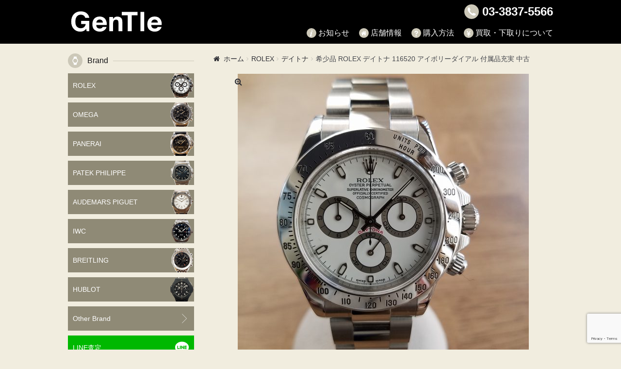

--- FILE ---
content_type: text/html; charset=UTF-8
request_url: https://gentle.jp/product/%E5%B8%8C%E5%B0%91%E5%93%81-rolex-%E3%83%87%E3%82%A4%E3%83%88%E3%83%8A-116520-%E3%82%A2%E3%82%A4%E3%83%9C%E3%83%AA%E3%83%BC%E3%83%80%E3%82%A4%E3%82%A2%E3%83%AB-%E4%BB%98%E5%B1%9E%E5%93%81%E5%85%85
body_size: 12702
content:
<!doctype html>
<html dir="ltr" lang="ja" prefix="og: https://ogp.me/ns#">
<head>
<meta charset="UTF-8">
<meta name="viewport" content="width=device-width, initial-scale=1, maximum-scale=1.0, user-scalable=no">
<link rel="profile" href="http://gmpg.org/xfn/11">
<link rel="pingback" href="https://gentle.jp/xmlrpc.php">

<title>希少品 ROLEX デイトナ 116520 アイボリーダイアル 付属品充実 中古 - GenTle</title>

		<!-- All in One SEO 4.6.0 - aioseo.com -->
		<meta name="robots" content="max-image-preview:large" />
		<link rel="canonical" href="https://gentle.jp/product/%e5%b8%8c%e5%b0%91%e5%93%81-rolex-%e3%83%87%e3%82%a4%e3%83%88%e3%83%8a-116520-%e3%82%a2%e3%82%a4%e3%83%9c%e3%83%aa%e3%83%bc%e3%83%80%e3%82%a4%e3%82%a2%e3%83%ab-%e4%bb%98%e5%b1%9e%e5%93%81%e5%85%85" />
		<meta name="generator" content="All in One SEO (AIOSEO) 4.6.0" />
		<meta property="og:locale" content="ja_JP" />
		<meta property="og:site_name" content="GenTle -" />
		<meta property="og:type" content="article" />
		<meta property="og:title" content="希少品 ROLEX デイトナ 116520 アイボリーダイアル 付属品充実 中古 - GenTle" />
		<meta property="og:url" content="https://gentle.jp/product/%e5%b8%8c%e5%b0%91%e5%93%81-rolex-%e3%83%87%e3%82%a4%e3%83%88%e3%83%8a-116520-%e3%82%a2%e3%82%a4%e3%83%9c%e3%83%aa%e3%83%bc%e3%83%80%e3%82%a4%e3%82%a2%e3%83%ab-%e4%bb%98%e5%b1%9e%e5%93%81%e5%85%85" />
		<meta property="article:published_time" content="2018-01-31T02:50:15+00:00" />
		<meta property="article:modified_time" content="2021-11-27T09:31:01+00:00" />
		<meta name="twitter:card" content="summary_large_image" />
		<meta name="twitter:title" content="希少品 ROLEX デイトナ 116520 アイボリーダイアル 付属品充実 中古 - GenTle" />
		<script type="application/ld+json" class="aioseo-schema">
			{"@context":"https:\/\/schema.org","@graph":[{"@type":"BreadcrumbList","@id":"https:\/\/gentle.jp\/product\/%e5%b8%8c%e5%b0%91%e5%93%81-rolex-%e3%83%87%e3%82%a4%e3%83%88%e3%83%8a-116520-%e3%82%a2%e3%82%a4%e3%83%9c%e3%83%aa%e3%83%bc%e3%83%80%e3%82%a4%e3%82%a2%e3%83%ab-%e4%bb%98%e5%b1%9e%e5%93%81%e5%85%85#breadcrumblist","itemListElement":[{"@type":"ListItem","@id":"https:\/\/gentle.jp\/#listItem","position":1,"name":"\u5bb6"}]},{"@type":"ItemPage","@id":"https:\/\/gentle.jp\/product\/%e5%b8%8c%e5%b0%91%e5%93%81-rolex-%e3%83%87%e3%82%a4%e3%83%88%e3%83%8a-116520-%e3%82%a2%e3%82%a4%e3%83%9c%e3%83%aa%e3%83%bc%e3%83%80%e3%82%a4%e3%82%a2%e3%83%ab-%e4%bb%98%e5%b1%9e%e5%93%81%e5%85%85#itempage","url":"https:\/\/gentle.jp\/product\/%e5%b8%8c%e5%b0%91%e5%93%81-rolex-%e3%83%87%e3%82%a4%e3%83%88%e3%83%8a-116520-%e3%82%a2%e3%82%a4%e3%83%9c%e3%83%aa%e3%83%bc%e3%83%80%e3%82%a4%e3%82%a2%e3%83%ab-%e4%bb%98%e5%b1%9e%e5%93%81%e5%85%85","name":"\u5e0c\u5c11\u54c1 ROLEX \u30c7\u30a4\u30c8\u30ca 116520 \u30a2\u30a4\u30dc\u30ea\u30fc\u30c0\u30a4\u30a2\u30eb \u4ed8\u5c5e\u54c1\u5145\u5b9f \u4e2d\u53e4 - GenTle","inLanguage":"ja","isPartOf":{"@id":"https:\/\/gentle.jp\/#website"},"breadcrumb":{"@id":"https:\/\/gentle.jp\/product\/%e5%b8%8c%e5%b0%91%e5%93%81-rolex-%e3%83%87%e3%82%a4%e3%83%88%e3%83%8a-116520-%e3%82%a2%e3%82%a4%e3%83%9c%e3%83%aa%e3%83%bc%e3%83%80%e3%82%a4%e3%82%a2%e3%83%ab-%e4%bb%98%e5%b1%9e%e5%93%81%e5%85%85#breadcrumblist"},"image":{"@type":"ImageObject","url":"https:\/\/gentle.jp\/wp-content\/uploads\/2018\/01\/200-1.jpg","@id":"https:\/\/gentle.jp\/product\/%e5%b8%8c%e5%b0%91%e5%93%81-rolex-%e3%83%87%e3%82%a4%e3%83%88%e3%83%8a-116520-%e3%82%a2%e3%82%a4%e3%83%9c%e3%83%aa%e3%83%bc%e3%83%80%e3%82%a4%e3%82%a2%e3%83%ab-%e4%bb%98%e5%b1%9e%e5%93%81%e5%85%85\/#mainImage","width":2160,"height":2160},"primaryImageOfPage":{"@id":"https:\/\/gentle.jp\/product\/%e5%b8%8c%e5%b0%91%e5%93%81-rolex-%e3%83%87%e3%82%a4%e3%83%88%e3%83%8a-116520-%e3%82%a2%e3%82%a4%e3%83%9c%e3%83%aa%e3%83%bc%e3%83%80%e3%82%a4%e3%82%a2%e3%83%ab-%e4%bb%98%e5%b1%9e%e5%93%81%e5%85%85#mainImage"},"datePublished":"2018-01-31T11:50:15+09:00","dateModified":"2021-11-27T18:31:01+09:00"},{"@type":"Organization","@id":"https:\/\/gentle.jp\/#organization","name":"GenTle","url":"https:\/\/gentle.jp\/"},{"@type":"WebSite","@id":"https:\/\/gentle.jp\/#website","url":"https:\/\/gentle.jp\/","name":"GenTle","inLanguage":"ja","publisher":{"@id":"https:\/\/gentle.jp\/#organization"}}]}
		</script>
		<!-- All in One SEO -->

<link rel='dns-prefetch' href='//www.google.com' />
<link rel="alternate" type="application/rss+xml" title="GenTle &raquo; フィード" href="https://gentle.jp/feed" />
<link rel="alternate" type="application/rss+xml" title="GenTle &raquo; コメントフィード" href="https://gentle.jp/comments/feed" />
<link rel='stylesheet' id='mw-wp-form-css' href='https://gentle.jp/wp-content/plugins/mw-wp-form/css/style.css?ver=6.5' type='text/css' media='all' />
<link rel='stylesheet' id='wp-block-library-css' href='https://gentle.jp/wp-includes/css/dist/block-library/style.min.css?ver=6.5' type='text/css' media='all' />
<style id='classic-theme-styles-inline-css' type='text/css'>
/*! This file is auto-generated */
.wp-block-button__link{color:#fff;background-color:#32373c;border-radius:9999px;box-shadow:none;text-decoration:none;padding:calc(.667em + 2px) calc(1.333em + 2px);font-size:1.125em}.wp-block-file__button{background:#32373c;color:#fff;text-decoration:none}
</style>
<style id='global-styles-inline-css' type='text/css'>
body{--wp--preset--color--black: #000000;--wp--preset--color--cyan-bluish-gray: #abb8c3;--wp--preset--color--white: #ffffff;--wp--preset--color--pale-pink: #f78da7;--wp--preset--color--vivid-red: #cf2e2e;--wp--preset--color--luminous-vivid-orange: #ff6900;--wp--preset--color--luminous-vivid-amber: #fcb900;--wp--preset--color--light-green-cyan: #7bdcb5;--wp--preset--color--vivid-green-cyan: #00d084;--wp--preset--color--pale-cyan-blue: #8ed1fc;--wp--preset--color--vivid-cyan-blue: #0693e3;--wp--preset--color--vivid-purple: #9b51e0;--wp--preset--gradient--vivid-cyan-blue-to-vivid-purple: linear-gradient(135deg,rgba(6,147,227,1) 0%,rgb(155,81,224) 100%);--wp--preset--gradient--light-green-cyan-to-vivid-green-cyan: linear-gradient(135deg,rgb(122,220,180) 0%,rgb(0,208,130) 100%);--wp--preset--gradient--luminous-vivid-amber-to-luminous-vivid-orange: linear-gradient(135deg,rgba(252,185,0,1) 0%,rgba(255,105,0,1) 100%);--wp--preset--gradient--luminous-vivid-orange-to-vivid-red: linear-gradient(135deg,rgba(255,105,0,1) 0%,rgb(207,46,46) 100%);--wp--preset--gradient--very-light-gray-to-cyan-bluish-gray: linear-gradient(135deg,rgb(238,238,238) 0%,rgb(169,184,195) 100%);--wp--preset--gradient--cool-to-warm-spectrum: linear-gradient(135deg,rgb(74,234,220) 0%,rgb(151,120,209) 20%,rgb(207,42,186) 40%,rgb(238,44,130) 60%,rgb(251,105,98) 80%,rgb(254,248,76) 100%);--wp--preset--gradient--blush-light-purple: linear-gradient(135deg,rgb(255,206,236) 0%,rgb(152,150,240) 100%);--wp--preset--gradient--blush-bordeaux: linear-gradient(135deg,rgb(254,205,165) 0%,rgb(254,45,45) 50%,rgb(107,0,62) 100%);--wp--preset--gradient--luminous-dusk: linear-gradient(135deg,rgb(255,203,112) 0%,rgb(199,81,192) 50%,rgb(65,88,208) 100%);--wp--preset--gradient--pale-ocean: linear-gradient(135deg,rgb(255,245,203) 0%,rgb(182,227,212) 50%,rgb(51,167,181) 100%);--wp--preset--gradient--electric-grass: linear-gradient(135deg,rgb(202,248,128) 0%,rgb(113,206,126) 100%);--wp--preset--gradient--midnight: linear-gradient(135deg,rgb(2,3,129) 0%,rgb(40,116,252) 100%);--wp--preset--font-size--small: 13px;--wp--preset--font-size--medium: 20px;--wp--preset--font-size--large: 36px;--wp--preset--font-size--x-large: 42px;--wp--preset--spacing--20: 0.44rem;--wp--preset--spacing--30: 0.67rem;--wp--preset--spacing--40: 1rem;--wp--preset--spacing--50: 1.5rem;--wp--preset--spacing--60: 2.25rem;--wp--preset--spacing--70: 3.38rem;--wp--preset--spacing--80: 5.06rem;--wp--preset--shadow--natural: 6px 6px 9px rgba(0, 0, 0, 0.2);--wp--preset--shadow--deep: 12px 12px 50px rgba(0, 0, 0, 0.4);--wp--preset--shadow--sharp: 6px 6px 0px rgba(0, 0, 0, 0.2);--wp--preset--shadow--outlined: 6px 6px 0px -3px rgba(255, 255, 255, 1), 6px 6px rgba(0, 0, 0, 1);--wp--preset--shadow--crisp: 6px 6px 0px rgba(0, 0, 0, 1);}:where(.is-layout-flex){gap: 0.5em;}:where(.is-layout-grid){gap: 0.5em;}body .is-layout-flow > .alignleft{float: left;margin-inline-start: 0;margin-inline-end: 2em;}body .is-layout-flow > .alignright{float: right;margin-inline-start: 2em;margin-inline-end: 0;}body .is-layout-flow > .aligncenter{margin-left: auto !important;margin-right: auto !important;}body .is-layout-constrained > .alignleft{float: left;margin-inline-start: 0;margin-inline-end: 2em;}body .is-layout-constrained > .alignright{float: right;margin-inline-start: 2em;margin-inline-end: 0;}body .is-layout-constrained > .aligncenter{margin-left: auto !important;margin-right: auto !important;}body .is-layout-constrained > :where(:not(.alignleft):not(.alignright):not(.alignfull)){max-width: var(--wp--style--global--content-size);margin-left: auto !important;margin-right: auto !important;}body .is-layout-constrained > .alignwide{max-width: var(--wp--style--global--wide-size);}body .is-layout-flex{display: flex;}body .is-layout-flex{flex-wrap: wrap;align-items: center;}body .is-layout-flex > *{margin: 0;}body .is-layout-grid{display: grid;}body .is-layout-grid > *{margin: 0;}:where(.wp-block-columns.is-layout-flex){gap: 2em;}:where(.wp-block-columns.is-layout-grid){gap: 2em;}:where(.wp-block-post-template.is-layout-flex){gap: 1.25em;}:where(.wp-block-post-template.is-layout-grid){gap: 1.25em;}.has-black-color{color: var(--wp--preset--color--black) !important;}.has-cyan-bluish-gray-color{color: var(--wp--preset--color--cyan-bluish-gray) !important;}.has-white-color{color: var(--wp--preset--color--white) !important;}.has-pale-pink-color{color: var(--wp--preset--color--pale-pink) !important;}.has-vivid-red-color{color: var(--wp--preset--color--vivid-red) !important;}.has-luminous-vivid-orange-color{color: var(--wp--preset--color--luminous-vivid-orange) !important;}.has-luminous-vivid-amber-color{color: var(--wp--preset--color--luminous-vivid-amber) !important;}.has-light-green-cyan-color{color: var(--wp--preset--color--light-green-cyan) !important;}.has-vivid-green-cyan-color{color: var(--wp--preset--color--vivid-green-cyan) !important;}.has-pale-cyan-blue-color{color: var(--wp--preset--color--pale-cyan-blue) !important;}.has-vivid-cyan-blue-color{color: var(--wp--preset--color--vivid-cyan-blue) !important;}.has-vivid-purple-color{color: var(--wp--preset--color--vivid-purple) !important;}.has-black-background-color{background-color: var(--wp--preset--color--black) !important;}.has-cyan-bluish-gray-background-color{background-color: var(--wp--preset--color--cyan-bluish-gray) !important;}.has-white-background-color{background-color: var(--wp--preset--color--white) !important;}.has-pale-pink-background-color{background-color: var(--wp--preset--color--pale-pink) !important;}.has-vivid-red-background-color{background-color: var(--wp--preset--color--vivid-red) !important;}.has-luminous-vivid-orange-background-color{background-color: var(--wp--preset--color--luminous-vivid-orange) !important;}.has-luminous-vivid-amber-background-color{background-color: var(--wp--preset--color--luminous-vivid-amber) !important;}.has-light-green-cyan-background-color{background-color: var(--wp--preset--color--light-green-cyan) !important;}.has-vivid-green-cyan-background-color{background-color: var(--wp--preset--color--vivid-green-cyan) !important;}.has-pale-cyan-blue-background-color{background-color: var(--wp--preset--color--pale-cyan-blue) !important;}.has-vivid-cyan-blue-background-color{background-color: var(--wp--preset--color--vivid-cyan-blue) !important;}.has-vivid-purple-background-color{background-color: var(--wp--preset--color--vivid-purple) !important;}.has-black-border-color{border-color: var(--wp--preset--color--black) !important;}.has-cyan-bluish-gray-border-color{border-color: var(--wp--preset--color--cyan-bluish-gray) !important;}.has-white-border-color{border-color: var(--wp--preset--color--white) !important;}.has-pale-pink-border-color{border-color: var(--wp--preset--color--pale-pink) !important;}.has-vivid-red-border-color{border-color: var(--wp--preset--color--vivid-red) !important;}.has-luminous-vivid-orange-border-color{border-color: var(--wp--preset--color--luminous-vivid-orange) !important;}.has-luminous-vivid-amber-border-color{border-color: var(--wp--preset--color--luminous-vivid-amber) !important;}.has-light-green-cyan-border-color{border-color: var(--wp--preset--color--light-green-cyan) !important;}.has-vivid-green-cyan-border-color{border-color: var(--wp--preset--color--vivid-green-cyan) !important;}.has-pale-cyan-blue-border-color{border-color: var(--wp--preset--color--pale-cyan-blue) !important;}.has-vivid-cyan-blue-border-color{border-color: var(--wp--preset--color--vivid-cyan-blue) !important;}.has-vivid-purple-border-color{border-color: var(--wp--preset--color--vivid-purple) !important;}.has-vivid-cyan-blue-to-vivid-purple-gradient-background{background: var(--wp--preset--gradient--vivid-cyan-blue-to-vivid-purple) !important;}.has-light-green-cyan-to-vivid-green-cyan-gradient-background{background: var(--wp--preset--gradient--light-green-cyan-to-vivid-green-cyan) !important;}.has-luminous-vivid-amber-to-luminous-vivid-orange-gradient-background{background: var(--wp--preset--gradient--luminous-vivid-amber-to-luminous-vivid-orange) !important;}.has-luminous-vivid-orange-to-vivid-red-gradient-background{background: var(--wp--preset--gradient--luminous-vivid-orange-to-vivid-red) !important;}.has-very-light-gray-to-cyan-bluish-gray-gradient-background{background: var(--wp--preset--gradient--very-light-gray-to-cyan-bluish-gray) !important;}.has-cool-to-warm-spectrum-gradient-background{background: var(--wp--preset--gradient--cool-to-warm-spectrum) !important;}.has-blush-light-purple-gradient-background{background: var(--wp--preset--gradient--blush-light-purple) !important;}.has-blush-bordeaux-gradient-background{background: var(--wp--preset--gradient--blush-bordeaux) !important;}.has-luminous-dusk-gradient-background{background: var(--wp--preset--gradient--luminous-dusk) !important;}.has-pale-ocean-gradient-background{background: var(--wp--preset--gradient--pale-ocean) !important;}.has-electric-grass-gradient-background{background: var(--wp--preset--gradient--electric-grass) !important;}.has-midnight-gradient-background{background: var(--wp--preset--gradient--midnight) !important;}.has-small-font-size{font-size: var(--wp--preset--font-size--small) !important;}.has-medium-font-size{font-size: var(--wp--preset--font-size--medium) !important;}.has-large-font-size{font-size: var(--wp--preset--font-size--large) !important;}.has-x-large-font-size{font-size: var(--wp--preset--font-size--x-large) !important;}
.wp-block-navigation a:where(:not(.wp-element-button)){color: inherit;}
:where(.wp-block-post-template.is-layout-flex){gap: 1.25em;}:where(.wp-block-post-template.is-layout-grid){gap: 1.25em;}
:where(.wp-block-columns.is-layout-flex){gap: 2em;}:where(.wp-block-columns.is-layout-grid){gap: 2em;}
.wp-block-pullquote{font-size: 1.5em;line-height: 1.6;}
</style>
<link rel='stylesheet' id='biz-cal-style-css' href='https://gentle.jp/wp-content/plugins/biz-calendar/biz-cal.css?ver=2.2.0' type='text/css' media='all' />
<link rel='stylesheet' id='photoswipe-css' href='https://gentle.jp/wp-content/plugins/woocommerce/assets/css/photoswipe/photoswipe.min.css?ver=8.7.0' type='text/css' media='all' />
<link rel='stylesheet' id='photoswipe-default-skin-css' href='https://gentle.jp/wp-content/plugins/woocommerce/assets/css/photoswipe/default-skin/default-skin.min.css?ver=8.7.0' type='text/css' media='all' />
<style id='woocommerce-inline-inline-css' type='text/css'>
.woocommerce form .form-row .required { visibility: visible; }
</style>
<link rel='stylesheet' id='wc-gateway-linepay-smart-payment-buttons-css' href='https://gentle.jp/wp-content/plugins/woocommerce-for-japan/assets/css/linepay_button.css?ver=6.5' type='text/css' media='all' />
<link rel='stylesheet' id='flexslider-css-css' href='//gentle.jp/wp-content/themes/storefront-gentle/css/flexslider.css?ver=6.5' type='text/css' media='all' />
<link rel='stylesheet' id='storefront-style-css' href='https://gentle.jp/wp-content/themes/storefront/style.css?ver=2.2.5' type='text/css' media='all' />
<link rel='stylesheet' id='storefront-icons-css' href='https://gentle.jp/wp-content/themes/storefront/assets/sass/base/icons.css?ver=2.2.5' type='text/css' media='all' />
<link rel='stylesheet' id='storefront-woocommerce-style-css' href='https://gentle.jp/wp-content/themes/storefront/assets/sass/woocommerce/woocommerce.css?ver=2.2.5' type='text/css' media='all' />
<link rel='stylesheet' id='storefront-child-style-css' href='https://gentle.jp/wp-content/themes/storefront-gentle/style.css?ver=6.5' type='text/css' media='all' />
<script type="text/javascript" src="https://gentle.jp/wp-includes/js/jquery/jquery.min.js?ver=3.7.1" id="jquery-core-js"></script>
<script type="text/javascript" src="https://gentle.jp/wp-includes/js/jquery/jquery-migrate.min.js?ver=3.4.1" id="jquery-migrate-js"></script>
<script type="text/javascript" id="biz-cal-script-js-extra">
/* <![CDATA[ */
var bizcalOptions = {"holiday_title":"\u5b9a\u4f11\u65e5\u3001\u4ed5\u5165\u51fa\u5f35\u4f11\u6687","tue":"on","temp_holidays":"2025-10-25\r\n2025-11-03\r\n2025-11-05\r\n2025-11-06\r\n2025-11-07\r\n2025-12-17\r\n2025-12-29\r\n2025-12-31\r\n2026-01-01\r\n2026-01-02\r\n2026-01-03\r\n2026-01-03\r\n2026-01-04\r\n2026-01-05\r\n2026-01-21","temp_weekdays":"2026-01-06","eventday_title":"","eventday_url":"","eventdays":"","month_limit":"\u6307\u5b9a","nextmonthlimit":"12","prevmonthlimit":"0","plugindir":"https:\/\/gentle.jp\/wp-content\/plugins\/biz-calendar\/","national_holiday":""};
/* ]]> */
</script>
<script type="text/javascript" src="https://gentle.jp/wp-content/plugins/biz-calendar/calendar.js?ver=2.2.0" id="biz-cal-script-js"></script>
<script type="text/javascript" src="https://gentle.jp/wp-content/plugins/woocommerce/assets/js/zoom/jquery.zoom.min.js?ver=1.7.21-wc.8.7.0" id="zoom-js" defer="defer" data-wp-strategy="defer"></script>
<script type="text/javascript" src="https://gentle.jp/wp-content/plugins/woocommerce/assets/js/flexslider/jquery.flexslider.min.js?ver=2.7.2-wc.8.7.0" id="flexslider-js" defer="defer" data-wp-strategy="defer"></script>
<script type="text/javascript" src="https://gentle.jp/wp-content/plugins/woocommerce/assets/js/photoswipe/photoswipe.min.js?ver=4.1.1-wc.8.7.0" id="photoswipe-js" defer="defer" data-wp-strategy="defer"></script>
<script type="text/javascript" src="https://gentle.jp/wp-content/plugins/woocommerce/assets/js/photoswipe/photoswipe-ui-default.min.js?ver=4.1.1-wc.8.7.0" id="photoswipe-ui-default-js" defer="defer" data-wp-strategy="defer"></script>
<script type="text/javascript" id="wc-single-product-js-extra">
/* <![CDATA[ */
var wc_single_product_params = {"i18n_required_rating_text":"\u8a55\u4fa1\u3092\u9078\u629e\u3057\u3066\u304f\u3060\u3055\u3044","review_rating_required":"yes","flexslider":{"rtl":false,"animation":"slide","smoothHeight":true,"directionNav":false,"controlNav":"thumbnails","slideshow":false,"animationSpeed":500,"animationLoop":false,"allowOneSlide":false},"zoom_enabled":"1","zoom_options":[],"photoswipe_enabled":"1","photoswipe_options":{"shareEl":false,"closeOnScroll":false,"history":false,"hideAnimationDuration":0,"showAnimationDuration":0},"flexslider_enabled":"1"};
/* ]]> */
</script>
<script type="text/javascript" src="https://gentle.jp/wp-content/plugins/woocommerce/assets/js/frontend/single-product.min.js?ver=8.7.0" id="wc-single-product-js" defer="defer" data-wp-strategy="defer"></script>
<script type="text/javascript" src="https://gentle.jp/wp-content/plugins/woocommerce/assets/js/jquery-blockui/jquery.blockUI.min.js?ver=2.7.0-wc.8.7.0" id="jquery-blockui-js" defer="defer" data-wp-strategy="defer"></script>
<script type="text/javascript" src="https://gentle.jp/wp-content/plugins/woocommerce/assets/js/js-cookie/js.cookie.min.js?ver=2.1.4-wc.8.7.0" id="js-cookie-js" defer="defer" data-wp-strategy="defer"></script>
<script type="text/javascript" id="woocommerce-js-extra">
/* <![CDATA[ */
var woocommerce_params = {"ajax_url":"\/wp-admin\/admin-ajax.php","wc_ajax_url":"\/?wc-ajax=%%endpoint%%"};
/* ]]> */
</script>
<script type="text/javascript" src="https://gentle.jp/wp-content/plugins/woocommerce/assets/js/frontend/woocommerce.min.js?ver=8.7.0" id="woocommerce-js" defer="defer" data-wp-strategy="defer"></script>
<script type="text/javascript" src="https://gentle.jp/wp-content/plugins/woocommerce/assets/js/flexslider/jquery.flexslider.js?ver=6.5" id="flexslider-js-js"></script>
<script type="text/javascript" src="//gentle.jp/wp-content/themes/storefront-gentle/js/gentle.js?ver=6.5" id="gentle-js-js"></script>
<link rel="https://api.w.org/" href="https://gentle.jp/wp-json/" /><link rel="alternate" type="application/json" href="https://gentle.jp/wp-json/wp/v2/product/1398" /><link rel="EditURI" type="application/rsd+xml" title="RSD" href="https://gentle.jp/xmlrpc.php?rsd" />
<meta name="generator" content="WordPress 6.5" />
<meta name="generator" content="WooCommerce 8.7.0" />
<link rel='shortlink' href='https://gentle.jp/?p=1398' />
<link rel="alternate" type="application/json+oembed" href="https://gentle.jp/wp-json/oembed/1.0/embed?url=https%3A%2F%2Fgentle.jp%2Fproduct%2F%25e5%25b8%258c%25e5%25b0%2591%25e5%2593%2581-rolex-%25e3%2583%2587%25e3%2582%25a4%25e3%2583%2588%25e3%2583%258a-116520-%25e3%2582%25a2%25e3%2582%25a4%25e3%2583%259c%25e3%2583%25aa%25e3%2583%25bc%25e3%2583%2580%25e3%2582%25a4%25e3%2582%25a2%25e3%2583%25ab-%25e4%25bb%2598%25e5%25b1%259e%25e5%2593%2581%25e5%2585%2585" />
<link rel="alternate" type="text/xml+oembed" href="https://gentle.jp/wp-json/oembed/1.0/embed?url=https%3A%2F%2Fgentle.jp%2Fproduct%2F%25e5%25b8%258c%25e5%25b0%2591%25e5%2593%2581-rolex-%25e3%2583%2587%25e3%2582%25a4%25e3%2583%2588%25e3%2583%258a-116520-%25e3%2582%25a2%25e3%2582%25a4%25e3%2583%259c%25e3%2583%25aa%25e3%2583%25bc%25e3%2583%2580%25e3%2582%25a4%25e3%2582%25a2%25e3%2583%25ab-%25e4%25bb%2598%25e5%25b1%259e%25e5%2593%2581%25e5%2585%2585&#038;format=xml" />
	<noscript><style>.woocommerce-product-gallery{ opacity: 1 !important; }</style></noscript>
	<link rel="icon" href="https://gentle.jp/wp-content/uploads/2017/10/cropped-サイトアイコン用３－１-32x32.png" sizes="32x32" />
<link rel="icon" href="https://gentle.jp/wp-content/uploads/2017/10/cropped-サイトアイコン用３－１-192x192.png" sizes="192x192" />
<link rel="apple-touch-icon" href="https://gentle.jp/wp-content/uploads/2017/10/cropped-サイトアイコン用３－１-180x180.png" />
<meta name="msapplication-TileImage" content="https://gentle.jp/wp-content/uploads/2017/10/cropped-サイトアイコン用３－１-270x270.png" />

<link rel="apple-touch-icon" href="//gentle.jp/wp-content/themes/storefront-gentle/images/apple-touch-icon-precomposed.png">
	
<!-- Global site tag (gtag.js) - Google Analytics -->
<script async src="https://www.googletagmanager.com/gtag/js?id=UA-108802072-1"></script>
<script>
  window.dataLayer = window.dataLayer || [];
  function gtag(){dataLayer.push(arguments);}
  gtag('js', new Date());

  gtag('config', 'UA-108802072-1');
</script>
</head>

<body class="product-template-default single single-product postid-1398 theme-storefront woocommerce woocommerce-page woocommerce-no-js left-sidebar woocommerce-active">


<div id="page" class="hfeed site">
	
	<header id="masthead" class="site-header" role="banner" style="">
		<div class="inner">
			<div class="sp_only">
				<div class="sp_menu">
					<a href="javascript:void(0);" id="menu_open">
						<img src="//gentle.jp/wp-content/themes/storefront-gentle/images/icon_menu.svg" alt="Menu">
					</a>
					<a href="javascript:void(0);" id="menu_close">
						<img src="//gentle.jp/wp-content/themes/storefront-gentle/images/icon_close.svg" alt="Close">
					</a>
				</div>
			</div>
			<h1 class="logo">
				<a href="//gentle.jp">
					<img src="//gentle.jp/wp-content/themes/storefront-gentle/images/logo.svg" alt="Gentle">
				</a>
			</h1>
			<div class="pc_only">
				<div class="tel">
					<span class="icon">
						<img src="//gentle.jp/wp-content/themes/storefront-gentle/images/icon_tel.svg" alt="TEL">
					</span>
					03-3837-5566
				</div>
				<ul class="nav">
					<li>
						<a href="//gentle.jp/info">
							<span class="icon">
								<img src="//gentle.jp/wp-content/themes/storefront-gentle/images/icon_info.svg" alt="INFO">
							</span>
							お知らせ
													</a>
					</li>
					<li>
						<a href="//gentle.jp/about">
							<span class="icon">
								<img src="//gentle.jp/wp-content/themes/storefront-gentle/images/icon_about.svg" alt="ABOUT">
							</span>
							店舗情報
						</a>
					</li>
					<li>
						<a href="//gentle.jp/how_to">
							<span class="icon">
								<img src="//gentle.jp/wp-content/themes/storefront-gentle/images/icon_how_to.svg" alt="HOW TO">
							</span>
							購入方法
						</a>
					</li>
					<li>
						<a href="//gentle.jp/trade_in">
							<span class="icon">
								<img src="//gentle.jp/wp-content/themes/storefront-gentle/images/icon_trade_in.svg" alt="TRADE IN">
							</span>
							買取・下取りについて
						</a>
					</li>
				</ul>
			</div>
		</div>
		<div class="sp_only">
			<div id="slide_nav">
				<ul class="toggle_btn">
					<li class="active"><a href="javascript:void(0);" class="btn menu">
						Menu
					</a></li
					><li><a href="javascript:void(0);" class="btn search">
						Search
					</a></li>
				</ul>
				<div id="slide_nav_menu">
					<ul class="brand_nav">
						<li class="rolex">
							<a href="//gentle.jp/rolex">
								<span class="brand-image">
									<img src="//gentle.jp/wp-content/themes/storefront-gentle/images/brand_rolex.png" alt="ROLEX">
								</span>
								ROLEX
							</a>
						</li>
						<li class="omega">
							<a href="//gentle.jp/product-category/omega">
								<span class="brand-image">
									<img src="//gentle.jp/wp-content/themes/storefront-gentle/images/brand_omega.png" alt="OMEGA">
								</span>
								OMEGA
							</a>
						</li>
						<li class="panerai">
							<a href="//gentle.jp/product-category/panerai">
								<span class="brand-image">
									<img src="//gentle.jp/wp-content/themes/storefront-gentle/images/brand_panerai.png" alt="PANERAI">
								</span>
								PANERAI
							</a>
						</li>
						<li class="patek_philippe">
							<a href="//gentle.jp/product-category/patek_philippe">
								<span class="brand-image">
									<img src="//gentle.jp/wp-content/themes/storefront-gentle/images/brand_patek_philippe.png" alt="PATEK PHILIPPE">
								</span>
								PATEK<br>PHILIPPE
							</a>
						</li>
						<li class="audemars_piguet">
							<a href="//gentle.jp/product-category/audemars_piguet">
								<span class="brand-image">
									<img src="//gentle.jp/wp-content/themes/storefront-gentle/images/brand_audemars_piguet.png" alt="AUDEMARS PIGUET">
								</span>
								AUDEMARS<br>PIGUET
							</a>
						</li>
						<li class="iwc">
							<a href="//gentle.jp/product-category/iwc">
								<span class="brand-image">
									<img src="//gentle.jp/wp-content/themes/storefront-gentle/images/brand_iwc.png" alt="IWC">
								</span>
								IWC
							</a>
						</li>
						<li class="breitling">
							<a href="//gentle.jp/product-category/breitling">
								<span class="brand-image">
									<img src="//gentle.jp/wp-content/themes/storefront-gentle/images/brand_breitling.png" alt="BREITLING">
								</span>
								BREITLING
							</a>
						</li>
						<li class="hublot">
							<a href="//gentle.jp/product-category/hublot">
								<span class="brand-image">
									<img src="//gentle.jp/wp-content/themes/storefront-gentle/images/brand_hublot02.png" alt="HUBLOT">
								</span>
								HUBLOT
							</a>
						</li>
						<!-- <li class="frank_muller">
							<a href="//gentle.jp/product-category/franck_muller">
								<span class="brand-image">
									<img src="//gentle.jp/wp-content/themes/storefront-gentle/images/brand_franck_muller.png" alt="FRANK MULLER">
								</span>
								FRANCK<br>MULLER
							</a>
						</li> -->
						<li class="other_brand">
							<a href="//gentle.jp/product-category/other_brand">
								<span class="brand-image">
									<img src="//gentle.jp/wp-content/themes/storefront-gentle/images/icon_arrow.svg" alt="Arrow">
								</span>
								Other Brand
							</a>
						</li>
					</ul>
					<ul class="common_nav">
						<li>
							<a href="//gentle.jp/info">
								<span class="icon">
									<img src="//gentle.jp/wp-content/themes/storefront-gentle/images/icon_info.svg" alt="INFO">
								</span>
								お知らせ
																<span class="brand-image">
									<img src="//gentle.jp/wp-content/themes/storefront-gentle/images/icon_arrow.svg" alt="Arrow">
								</span>
							</a>
						</li>
						<li>
							<a href="//gentle.jp/calendar">
								<span class="icon">
									<img src="//gentle.jp/wp-content/themes/storefront-gentle/images/icon_calendar.svg" alt="Calendar">
								</span>
								営業日情報
								<span class="brand-image">
									<img src="//gentle.jp/wp-content/themes/storefront-gentle/images/icon_arrow.svg" alt="Arrow">
								</span>
							</a>
						</li>
						<li>
							<a href="//gentle.jp/about">
								<span class="icon">
									<img src="//gentle.jp/wp-content/themes/storefront-gentle/images/icon_about.svg" alt="ABOUT">
								</span>
								店舗情報
								<span class="brand-image">
									<img src="//gentle.jp/wp-content/themes/storefront-gentle/images/icon_arrow.svg" alt="Arrow">
								</span>
							</a>
						</li>
						<li>
							<a href="//gentle.jp/how_to">
								<span class="icon">
									<img src="//gentle.jp/wp-content/themes/storefront-gentle/images/icon_how_to.svg" alt="HOW TO">
								</span>
								購入方法
								<span class="brand-image">
									<img src="//gentle.jp/wp-content/themes/storefront-gentle/images/icon_arrow.svg" alt="Arrow">
								</span>
							</a>
						</li>
						<li class="line">
							<a href="//gentle.jp/line">
								<img src="//gentle.jp/wp-content/themes/storefront-gentle/images/icon_line_green.svg" alt="LINE">
								LINE査定
								<span class="brand-image">
									<img src="//gentle.jp/wp-content/themes/storefront-gentle/images/icon_arrow.svg" alt="Arrow">
								</span>
							</a>
						</li>
						<li>
							<a href="//gentle.jp/trade_in">
								<span class="icon">
									<img src="//gentle.jp/wp-content/themes/storefront-gentle/images/icon_trade_in.svg" alt="TRADE IN">
								</span>
								買取・下取りについて
								<span class="brand-image">
									<img src="//gentle.jp/wp-content/themes/storefront-gentle/images/icon_arrow.svg" alt="Arrow">
								</span>
							</a>
						</li>
						<li>
							<a href="//gentle.jp/security">
								<span class="icon">
									<img src="//gentle.jp/wp-content/themes/storefront-gentle/images/icon_security.svg" alt="SECURITY">
								</span>
								保証・修理について
								<span class="brand-image">
									<img src="//gentle.jp/wp-content/themes/storefront-gentle/images/icon_arrow.svg" alt="Arrow">
								</span>
							</a>
						</li>
						<li>
							<a href="//gentle.jp/privacy">
								<span class="icon">
									<img src="//gentle.jp/wp-content/themes/storefront-gentle/images/icon_privacy.svg" alt="PRIVACY">
								</span>
								プライバシーポリシー
								<span class="brand-image">
									<img src="//gentle.jp/wp-content/themes/storefront-gentle/images/icon_arrow.svg" alt="Arrow">
								</span>
							</a>
						</li>
						<li>
							<a href="//gentle.jp/law">
								<span class="icon">
									<img src="//gentle.jp/wp-content/themes/storefront-gentle/images/icon_law.svg" alt="LAW">
								</span>
								特定商取引法の表示・古物商許可証表示
								<span class="brand-image">
									<img src="//gentle.jp/wp-content/themes/storefront-gentle/images/icon_arrow.svg" alt="Arrow">
								</span>
							</a>
						</li>
					</ul>
				</div>
				<div id="slide_nav_search">
					<div class="search-box">
						<form role="search" method="get" class="gentle-search" action="//gentle.jp">
							<input type="search" placeholder="検索キーワード …" value="" name="s">
							<input type="hidden" name="post_type" value="product">
							<div class="box">
								<a class="btn" href="#search-price-2" id="price-toggle-2">
									<span class="icon">
										<img src="//gentle.jp/wp-content/themes/storefront-gentle/images/icon_plus.svg">
									</span>商品価格
								</a>
								<div id="search-price-2">
									<select name="min_price">
										<option value="0" selected>下限なし</option>
										<option value="100000">10万円〜</option>
										<option value="200000">20万円〜</option>
										<option value="300000">30万円〜</option>
										<option value="400000">40万円〜</option>
										<option value="500000">50万円〜</option>
										<option value="600000">60万円〜</option>
										<option value="800000">80万円〜</option>
										<option value="1000000">100万円〜</option>
										<option value="1500000">150万円〜</option>
										<option value="3000000">300万円〜</option>
									</select>
									<select name="max_price">
										<option value="99999999" selected>上限なし</option>
										<option value="100000">10万円</option>
										<option value="200000">20万円</option>
										<option value="300000">30万円</option>
										<option value="400000">40万円</option>
										<option value="500000">50万円</option>
										<option value="600000">60万円</option>
										<option value="800000">80万円</option>
										<option value="1000000">100万円</option>
										<option value="1500000">150万円</option>
										<option value="3000000">300万円</option>
									</select>
								</div>
							</div>
							<div class="box">
								<a class="btn" href="#search-category-2" id="category-toggle-2">
									<span class="icon">
										<img src="//gentle.jp/wp-content/themes/storefront-gentle/images/icon_plus.svg">
									</span>ブランド
								</a>
								<div id="search-category-2">
									<select name="product_cat">
										<option value="">ブランド</option>
										<option value="rolex">ROLEX</option>
										<option value="omega">OMEGA</option>
										<option value="panerai">PANERAI</option>
										<option value="audemars_piguet">AUDEMARS PIGUET</option>
										<option value="iwc">IWC</option>
										<option value="hublot">HUBLOT</option>
										<option value="breitling">BREITLING</option>
										<option value="other_brand">Other Brand</option>
									</select>
								</div>
							</div>
							<div class="box">
								<input type="submit" value="検索">
							</div>
						</form>
					</div>
				</div>
				<div class="close_btn">
					<a href="javascript:void(0);" class="btn">
						<span class="icon">
							<img src="//gentle.jp/wp-content/themes/storefront-gentle/images/icon_close.svg" alt="Close">
						</span>
						閉じる
					</a>
				</div>
			</div>
		</div>
	</header><!-- #masthead -->

	
	
	<div id="content" class="site-content" tabindex="-1">
		<div class="col-full">

		<nav class="woocommerce-breadcrumb" aria-label="Breadcrumb"><a href="https://gentle.jp">ホーム</a><span class="breadcrumb-separator"> / </span><a href="https://gentle.jp/product-category/rolex">ROLEX</a><span class="breadcrumb-separator"> / </span><a href="https://gentle.jp/product-category/rolex/daytona">デイトナ</a><span class="breadcrumb-separator"> / </span>希少品 ROLEX デイトナ 116520 アイボリーダイアル 付属品充実 中古</nav><div class="woocommerce"></div>
			<div id="primary" class="content-area">
			<main id="main" class="site-main" role="main">
		
					
			<div class="woocommerce-notices-wrapper"></div><div id="product-1398" class="product type-product post-1398 status-publish first instock product_cat-premium product_cat-rolex product_cat-daytona has-post-thumbnail shipping-taxable purchasable product-type-simple">

	<div class="woocommerce-product-gallery woocommerce-product-gallery--with-images woocommerce-product-gallery--columns-4 images" data-columns="4" style="opacity: 0; transition: opacity .25s ease-in-out;">
	<figure class="woocommerce-product-gallery__wrapper">
		<div data-thumb="https://gentle.jp/wp-content/uploads/2018/01/200-1-180x180.jpg" class="woocommerce-product-gallery__image"><a href="https://gentle.jp/wp-content/uploads/2018/01/200-1.jpg"><img width="600" height="600" src="https://gentle.jp/wp-content/uploads/2018/01/200-1-600x600.jpg" class="attachment-shop_single size-shop_single wp-post-image" alt="" title="200 (1)" data-caption="" data-src="https://gentle.jp/wp-content/uploads/2018/01/200-1.jpg" data-large_image="https://gentle.jp/wp-content/uploads/2018/01/200-1.jpg" data-large_image_width="2160" data-large_image_height="2160" decoding="async" fetchpriority="high" srcset="https://gentle.jp/wp-content/uploads/2018/01/200-1-600x600.jpg 600w, https://gentle.jp/wp-content/uploads/2018/01/200-1-150x150.jpg 150w, https://gentle.jp/wp-content/uploads/2018/01/200-1-300x300.jpg 300w, https://gentle.jp/wp-content/uploads/2018/01/200-1-768x768.jpg 768w, https://gentle.jp/wp-content/uploads/2018/01/200-1-1024x1024.jpg 1024w, https://gentle.jp/wp-content/uploads/2018/01/200-1-180x180.jpg 180w" sizes="(max-width: 600px) 100vw, 600px" /></a></div><div data-thumb="https://gentle.jp/wp-content/uploads/2018/01/200-2-180x180.jpg" class="woocommerce-product-gallery__image"><a href="https://gentle.jp/wp-content/uploads/2018/01/200-2.jpg"><img width="600" height="600" src="https://gentle.jp/wp-content/uploads/2018/01/200-2-600x600.jpg" class="attachment-shop_single size-shop_single" alt="" title="200 (2)" data-caption="" data-src="https://gentle.jp/wp-content/uploads/2018/01/200-2.jpg" data-large_image="https://gentle.jp/wp-content/uploads/2018/01/200-2.jpg" data-large_image_width="2160" data-large_image_height="2160" decoding="async" srcset="https://gentle.jp/wp-content/uploads/2018/01/200-2-600x600.jpg 600w, https://gentle.jp/wp-content/uploads/2018/01/200-2-150x150.jpg 150w, https://gentle.jp/wp-content/uploads/2018/01/200-2-300x300.jpg 300w, https://gentle.jp/wp-content/uploads/2018/01/200-2-768x768.jpg 768w, https://gentle.jp/wp-content/uploads/2018/01/200-2-1024x1024.jpg 1024w, https://gentle.jp/wp-content/uploads/2018/01/200-2-180x180.jpg 180w" sizes="(max-width: 600px) 100vw, 600px" /></a></div><div data-thumb="https://gentle.jp/wp-content/uploads/2018/01/200文字盤-180x180.jpg" class="woocommerce-product-gallery__image"><a href="https://gentle.jp/wp-content/uploads/2018/01/200文字盤.jpg"><img width="600" height="600" src="https://gentle.jp/wp-content/uploads/2018/01/200文字盤-600x600.jpg" class="attachment-shop_single size-shop_single" alt="" title="200文字盤" data-caption="" data-src="https://gentle.jp/wp-content/uploads/2018/01/200文字盤.jpg" data-large_image="https://gentle.jp/wp-content/uploads/2018/01/200文字盤.jpg" data-large_image_width="1771" data-large_image_height="1771" decoding="async" srcset="https://gentle.jp/wp-content/uploads/2018/01/200文字盤-600x600.jpg 600w, https://gentle.jp/wp-content/uploads/2018/01/200文字盤-150x150.jpg 150w, https://gentle.jp/wp-content/uploads/2018/01/200文字盤-300x300.jpg 300w, https://gentle.jp/wp-content/uploads/2018/01/200文字盤-768x768.jpg 768w, https://gentle.jp/wp-content/uploads/2018/01/200文字盤-1024x1024.jpg 1024w, https://gentle.jp/wp-content/uploads/2018/01/200文字盤-180x180.jpg 180w, https://gentle.jp/wp-content/uploads/2018/01/200文字盤.jpg 1771w" sizes="(max-width: 600px) 100vw, 600px" /></a></div><div data-thumb="https://gentle.jp/wp-content/uploads/2018/01/200-3-180x180.jpg" class="woocommerce-product-gallery__image"><a href="https://gentle.jp/wp-content/uploads/2018/01/200-3.jpg"><img width="600" height="600" src="https://gentle.jp/wp-content/uploads/2018/01/200-3-600x600.jpg" class="attachment-shop_single size-shop_single" alt="" title="200 (3)" data-caption="" data-src="https://gentle.jp/wp-content/uploads/2018/01/200-3.jpg" data-large_image="https://gentle.jp/wp-content/uploads/2018/01/200-3.jpg" data-large_image_width="2160" data-large_image_height="2160" decoding="async" loading="lazy" srcset="https://gentle.jp/wp-content/uploads/2018/01/200-3-600x600.jpg 600w, https://gentle.jp/wp-content/uploads/2018/01/200-3-150x150.jpg 150w, https://gentle.jp/wp-content/uploads/2018/01/200-3-300x300.jpg 300w, https://gentle.jp/wp-content/uploads/2018/01/200-3-768x768.jpg 768w, https://gentle.jp/wp-content/uploads/2018/01/200-3-1024x1024.jpg 1024w, https://gentle.jp/wp-content/uploads/2018/01/200-3-180x180.jpg 180w" sizes="(max-width: 600px) 100vw, 600px" /></a></div><div data-thumb="https://gentle.jp/wp-content/uploads/2018/01/200-4-180x180.jpg" class="woocommerce-product-gallery__image"><a href="https://gentle.jp/wp-content/uploads/2018/01/200-4.jpg"><img width="600" height="600" src="https://gentle.jp/wp-content/uploads/2018/01/200-4-600x600.jpg" class="attachment-shop_single size-shop_single" alt="" title="200 (4)" data-caption="" data-src="https://gentle.jp/wp-content/uploads/2018/01/200-4.jpg" data-large_image="https://gentle.jp/wp-content/uploads/2018/01/200-4.jpg" data-large_image_width="2160" data-large_image_height="2160" decoding="async" loading="lazy" srcset="https://gentle.jp/wp-content/uploads/2018/01/200-4-600x600.jpg 600w, https://gentle.jp/wp-content/uploads/2018/01/200-4-150x150.jpg 150w, https://gentle.jp/wp-content/uploads/2018/01/200-4-300x300.jpg 300w, https://gentle.jp/wp-content/uploads/2018/01/200-4-768x768.jpg 768w, https://gentle.jp/wp-content/uploads/2018/01/200-4-1024x1024.jpg 1024w, https://gentle.jp/wp-content/uploads/2018/01/200-4-180x180.jpg 180w" sizes="(max-width: 600px) 100vw, 600px" /></a></div><div data-thumb="https://gentle.jp/wp-content/uploads/2018/01/200-6-180x180.jpg" class="woocommerce-product-gallery__image"><a href="https://gentle.jp/wp-content/uploads/2018/01/200-6.jpg"><img width="600" height="600" src="https://gentle.jp/wp-content/uploads/2018/01/200-6-600x600.jpg" class="attachment-shop_single size-shop_single" alt="" title="200 (6)" data-caption="" data-src="https://gentle.jp/wp-content/uploads/2018/01/200-6.jpg" data-large_image="https://gentle.jp/wp-content/uploads/2018/01/200-6.jpg" data-large_image_width="2160" data-large_image_height="2160" decoding="async" loading="lazy" srcset="https://gentle.jp/wp-content/uploads/2018/01/200-6-600x600.jpg 600w, https://gentle.jp/wp-content/uploads/2018/01/200-6-150x150.jpg 150w, https://gentle.jp/wp-content/uploads/2018/01/200-6-300x300.jpg 300w, https://gentle.jp/wp-content/uploads/2018/01/200-6-768x768.jpg 768w, https://gentle.jp/wp-content/uploads/2018/01/200-6-1024x1024.jpg 1024w, https://gentle.jp/wp-content/uploads/2018/01/200-6-180x180.jpg 180w" sizes="(max-width: 600px) 100vw, 600px" /></a></div><div data-thumb="https://gentle.jp/wp-content/uploads/2018/01/200-5-180x180.jpg" class="woocommerce-product-gallery__image"><a href="https://gentle.jp/wp-content/uploads/2018/01/200-5.jpg"><img width="600" height="600" src="https://gentle.jp/wp-content/uploads/2018/01/200-5-600x600.jpg" class="attachment-shop_single size-shop_single" alt="" title="200 (5)" data-caption="" data-src="https://gentle.jp/wp-content/uploads/2018/01/200-5.jpg" data-large_image="https://gentle.jp/wp-content/uploads/2018/01/200-5.jpg" data-large_image_width="2160" data-large_image_height="2160" decoding="async" loading="lazy" srcset="https://gentle.jp/wp-content/uploads/2018/01/200-5-600x600.jpg 600w, https://gentle.jp/wp-content/uploads/2018/01/200-5-150x150.jpg 150w, https://gentle.jp/wp-content/uploads/2018/01/200-5-300x300.jpg 300w, https://gentle.jp/wp-content/uploads/2018/01/200-5-768x768.jpg 768w, https://gentle.jp/wp-content/uploads/2018/01/200-5-1024x1024.jpg 1024w, https://gentle.jp/wp-content/uploads/2018/01/200-5-180x180.jpg 180w" sizes="(max-width: 600px) 100vw, 600px" /></a></div><div data-thumb="https://gentle.jp/wp-content/uploads/2018/01/200-8-180x180.jpg" class="woocommerce-product-gallery__image"><a href="https://gentle.jp/wp-content/uploads/2018/01/200-8.jpg"><img width="600" height="600" src="https://gentle.jp/wp-content/uploads/2018/01/200-8-600x600.jpg" class="attachment-shop_single size-shop_single" alt="" title="200 (8)" data-caption="" data-src="https://gentle.jp/wp-content/uploads/2018/01/200-8.jpg" data-large_image="https://gentle.jp/wp-content/uploads/2018/01/200-8.jpg" data-large_image_width="2160" data-large_image_height="2160" decoding="async" loading="lazy" srcset="https://gentle.jp/wp-content/uploads/2018/01/200-8-600x600.jpg 600w, https://gentle.jp/wp-content/uploads/2018/01/200-8-150x150.jpg 150w, https://gentle.jp/wp-content/uploads/2018/01/200-8-300x300.jpg 300w, https://gentle.jp/wp-content/uploads/2018/01/200-8-768x768.jpg 768w, https://gentle.jp/wp-content/uploads/2018/01/200-8-1024x1024.jpg 1024w, https://gentle.jp/wp-content/uploads/2018/01/200-8-180x180.jpg 180w" sizes="(max-width: 600px) 100vw, 600px" /></a></div>	</figure>
</div>

	<div class="summary entry-summary">
		
<h1 class="product_title entry-title">希少品 ROLEX デイトナ 116520 アイボリーダイアル 付属品充実 中古</h1>
<table class="shop_attributes">
	<tr>
		<th class="price">販売価格</th>
		<td class="price">
										<span class="price sold">SOLD</span>
					</td>
	</tr>
	<tr>
		<th>ブランド名</th>
		<td id="table-brand">ROLEX</td>
	</tr>
	<tr>
		<th>モデル名</th>
		<td id="table-model">デイトナ</td>
	</tr>
	<tr>
		<th>型番</th>
		<td id="table-model-number">116520</td>
	</tr>
	<tr>
		<th>文字盤カラー</th>
		<td id="table-color">アイボリー</td>
	</tr>
	<tr>
		<th>状態</th>
		<td id="table-state">中古A</td>
	</tr>
	<tr>
		<th>付属品</th>
		<td id="table-accessories">箱、保証書、冊子、赤タグ、カレンダー</td>
	</tr>
	<tr>
		<th>コメント</th>
		<td>F品番正規品（2003年頃）。デイトナのアイボリーダイアル。変色がわからない個体が多い中しっかりと変色を確認できる商品です。箱に１１６５２０白のシールも確認できるところも好印象です。鏡面バックル部分に小傷がありますが、ポリッシュによる形状劣化を考えて敢えて磨いておりません。実際に店頭に来て頂ければしっかりと説明させて頂きます。
※比較写真左側が本商品です。</td>
	</tr>
</table>


	
	<form class="cart" action="https://gentle.jp/product/%e5%b8%8c%e5%b0%91%e5%93%81-rolex-%e3%83%87%e3%82%a4%e3%83%88%e3%83%8a-116520-%e3%82%a2%e3%82%a4%e3%83%9c%e3%83%aa%e3%83%bc%e3%83%80%e3%82%a4%e3%82%a2%e3%83%ab-%e4%bb%98%e5%b1%9e%e5%93%81%e5%85%85" method="post" enctype='multipart/form-data'>
		
		<div class="quantity">
		<label class="screen-reader-text" for="quantity_6977460de79fb">希少品 ROLEX デイトナ 116520 アイボリーダイアル 付属品充実 中古個</label>
	<input
		type="number"
				id="quantity_6977460de79fb"
		class="input-text qty text"
		name="quantity"
		value="1"
		aria-label="商品数量"
		size="4"
		min="1"
		max=""
					step="1"
			placeholder=""
			inputmode="numeric"
			autocomplete="off"
			/>
	</div>

		<button type="submit" name="add-to-cart" value="1398" class="single_add_to_cart_button button alt">お買い物カゴに追加</button>

			</form>

	

	</div>

	
	<div class="woocommerce-tabs wc-tabs-wrapper">
		<ul class="tabs wc-tabs" role="tablist" id="single-product-tabs">
							<li class="description_tab" id="tab-title-description" role="tab" aria-controls="tab-description">
					<a href="#tab-description">説明</a>
				</li>
					</ul>
					<div class="woocommerce-Tabs-panel woocommerce-Tabs-panel--description panel entry-content wc-tab" id="tab-description" role="tabpanel" aria-labelledby="tab-title-description">
				
  <h2>説明</h2>

<div id="contact_form"><div id="mw_wp_form_mw-wp-form-117" class="mw_wp_form mw_wp_form_input  ">
					<form method="post" action="" enctype="multipart/form-data"><p>
<input type="hidden" name="recaptcha-v3" value="" />
<br />
</p>
<table class="contact">
<tbody>
<tr>
<th>お名前<span class="require">※</span></th>
<td>
<input type="text" name="contact-name" size="30" value="" placeholder="お名前を入力してください。" />
</td>
</tr>
<tr>
<th>メールアドレス<span class="require">※</span></th>
<td>
<input type="email" name="contact-email" size="30" value="" placeholder="メールアドレスを入力してください。" data-conv-half-alphanumeric="true"/>
</td>
</tr>
<tr>
<th>TEL</th>
<td>
<input type="text" name="contact-tel" size="30" value="" placeholder="TELを入力してください。" />
</td>
</tr>
<tr>
<th>ブランド名</th>
<td>
<input type="text" name="product-brand" id="form-brand" size="30" value="" />
</td>
</tr>
<tr>
<th>モデル名</th>
<td>
<input type="text" name="product-model" id="form-model" size="30" value="" />
</td>
</tr>
<tr>
<th>型番</th>
<td>
<input type="text" name="product-model-number" id="form-model-number" size="30" value="" />
</td>
</tr>
<tr>
<th>文字盤カラー</th>
<td>
<input type="text" name="product-color" id="form-color" size="30" value="" />
</td>
</tr>
<tr>
<th>状態</th>
<td>
<input type="text" name="product-state" id="form-state" size="30" value="" />
</td>
</tr>
<tr>
<th>付属品</th>
<td>
<input type="text" name="product-accessories" id="form-accessories" size="30" value="" />
</td>
</tr>
<tr>
<th>お問い合わせ内容<span class="require">※</span></th>
<td>
<textarea name="contact-body" cols="30" rows="5" ></textarea>
</td>
</tr>
</tbody>
</table>
<p>
<button type="submit" name="send-btn" value="send" class="send-btn">送信</button>
</p>
<input type="hidden" name="mw-wp-form-form-id" value="117" /><input type="hidden" name="mw_wp_form_token" value="8c0f81245fe79c3a341ecce71dc80a19ec3cad9eb06a3a12a4a6174d87c97e5b" /><input type="hidden" name="mw-wp-form-form-id" value="117" /><input type="hidden" name="mw_wp_form_token" value="8c0f81245fe79c3a341ecce71dc80a19ec3cad9eb06a3a12a4a6174d87c97e5b" /></form>
				<!-- end .mw_wp_form --></div></div>
			</div>
			</div>


</div>


		
				</main><!-- #main -->
		</div><!-- #primary -->

		
<div id="secondary" class="widget-area pc_only" role="complementary">
	<h2 class="brand">
		<span class="icon">
			<img src="//gentle.jp/wp-content/themes/storefront-gentle/images/icon_brand.svg" alt="BRAND">
		</span><span class="text">Brand</span>
	</h2>
	<ul class="nav">
		<li class="rolex">
			<a href="//gentle.jp/rolex">
				<span class="brand-image">
					<img src="//gentle.jp/wp-content/themes/storefront-gentle/images/brand_rolex.png" alt="ROLEX">
				</span>
				ROLEX
			</a>
		</li>
		<li class="omega">
			<a href="//gentle.jp/product-category/omega">
				<span class="brand-image">
					<img src="//gentle.jp/wp-content/themes/storefront-gentle/images/brand_omega.png" alt="OMEGA">
				</span>
				OMEGA
			</a>
		</li>
		<li class="panerai">
			<a href="//gentle.jp/product-category/panerai">
				<span class="brand-image">
					<img src="//gentle.jp/wp-content/themes/storefront-gentle/images/brand_panerai.png" alt="PANERAI">
				</span>
				PANERAI
			</a>
		</li>
		<li class="patek_philippe">
			<a href="//gentle.jp/product-category/patek_philippe">
				<span class="brand-image">
					<img src="//gentle.jp/wp-content/themes/storefront-gentle/images/brand_patek_philippe.png" alt="PATEK PHILIPPE">
				</span>
				PATEK PHILIPPE
			</a>
		</li>
		<li class="audemars_piguet">
			<a href="//gentle.jp/product-category/audemars_piguet">
				<span class="brand-image">
					<img src="//gentle.jp/wp-content/themes/storefront-gentle/images/brand_audemars_piguet.png" alt="AUDEMARS PIGUET">
				</span>
				AUDEMARS PIGUET
			</a>
		</li>
		<li class="iwc">
			<a href="//gentle.jp/product-category/iwc">
				<span class="brand-image">
					<img src="//gentle.jp/wp-content/themes/storefront-gentle/images/brand_iwc.png" alt="IWC">
				</span>
				IWC
			</a>
		</li>
		<li class="breitling">
			<a href="//gentle.jp/product-category/breitling">
				<span class="brand-image">
					<img src="//gentle.jp/wp-content/themes/storefront-gentle/images/brand_breitling.png" alt="BREITLING">
				</span>
				BREITLING
			</a>
		</li>
		<li class="hublot">
			<a href="//gentle.jp/product-category/hublot">
				<span class="brand-image">
					<img src="//gentle.jp/wp-content/themes/storefront-gentle/images/brand_hublot02.png" alt="HUBLOT">
				</span>
				HUBLOT
			</a>
		</li>
		<!-- <li class="frank_muller">
			<a href="//gentle.jp/product-category/franck_muller">
				<span class="brand-image">
					<img src="//gentle.jp/wp-content/themes/storefront-gentle/images/brand_franck_muller.png" alt="FRANK MULLER">
				</span>
				FRANCK MULLER
			</a>
		</li> -->
		<li class="other_brand">
			<a href="//gentle.jp/product-category/other_brand">
				<span class="brand-image">
					<img src="//gentle.jp/wp-content/themes/storefront-gentle/images/icon_arrow.svg" alt="Arrow">
				</span>
				Other Brand
			</a>
		</li>
		<li class="line">
			<a href="//gentle.jp/line">
				<span class="brand-image">
					<img src="//gentle.jp/wp-content/themes/storefront-gentle/images/icon_line.svg" alt="LINE">
				</span>
				LINE査定
			</a>
		</li>
	</ul>
	<h2 class="search">
		<span class="icon">
			<img src="//gentle.jp/wp-content/themes/storefront-gentle/images/icon_search.svg" alt="Search">
		</span><span class="text">Search</span>
	</h2>
	<div class="search-box">
		<form role="search" method="get" class="gentle-search" action="//gentle.jp">
			<input type="search" placeholder="検索キーワード …" value="" name="s">
			<input type="hidden" name="post_type" value="product">
			<div class="box">
				<a class="btn" href="#search-price-1" id="price-toggle-1">
					<span class="icon">
						<img src="//gentle.jp/wp-content/themes/storefront-gentle/images/icon_plus.svg">
					</span>商品価格
				</a>
				<div id="search-price-1">
					<select name="min_price" class="min_price">
						<option value="0" selected>下限なし</option>
						<option value="100000">10万円〜</option>
						<option value="200000">20万円〜</option>
						<option value="300000">30万円〜</option>
						<option value="400000">40万円〜</option>
						<option value="500000">50万円〜</option>
						<option value="600000">60万円〜</option>
						<option value="800000">80万円〜</option>
						<option value="1000000">100万円〜</option>
						<option value="1500000">150万円〜</option>
						<option value="3000000">300万円〜</option>
					</select>
					<select name="max_price" class="max_price">
						<option value="99999999" selected>上限なし</option>
						<option value="100000">10万円</option>
						<option value="200000">20万円</option>
						<option value="300000">30万円</option>
						<option value="400000">40万円</option>
						<option value="500000">50万円</option>
						<option value="600000">60万円</option>
						<option value="800000">80万円</option>
						<option value="1000000">100万円</option>
						<option value="1500000">150万円</option>
						<option value="3000000">300万円</option>
					</select>
				</div>
			</div>
			<div class="box">
				<a class="btn" href="#search-category-1" id="category-toggle-1">
					<span class="icon">
						<img src="//gentle.jp/wp-content/themes/storefront-gentle/images/icon_plus.svg">
					</span>ブランド
				</a>
				<div id="search-category-1">
					<select name="product_cat">
						<option value="">ブランド</option>
						<option value="rolex">ROLEX</option>
						<option value="omega">OMEGA</option>
						<option value="panerai">PANERAI</option>
						<option value="audemars_piguet">AUDEMARS PIGUET</option>
						<option value="iwc">IWC</option>
						<option value="hublot">HUBLOT</option>
						<option value="breitling">BREITLING</option>
						<option value="other_brand">Other Brand</option>
					</select>
				</div>
			</div>
			<div class="box">
				<input type="submit" value="検索">
			</div>
		</form>
	</div>
	<div id="bizcalendar-2" class="widget widget_bizcalendar"><div id='biz_calendar'></div></div></div><!-- #secondary -->

	

		</div><!-- .col-full -->
	</div><!-- #content -->

	
	<footer id="colophon" class="site-footer pc_only" role="contentinfo">
		<div class="inner">
			<ul class="nav">
				<li>
					<a href="//gentle.jp/security">
						<span class="icon">
							<img src="//gentle.jp/wp-content/themes/storefront-gentle/images/icon_security.svg" alt="SECURITY">
						</span>
						保証・修理について
					</a>
				</li>
				<li>
					<a href="//gentle.jp/privacy">
						<span class="icon">
							<img src="//gentle.jp/wp-content/themes/storefront-gentle/images/icon_privacy.svg" alt="PRIVACY">
						</span>
						プライバシーポリシー
					</a>
				</li>
				<li>
					<a href="//gentle.jp/law">
						<span class="icon">
							<img src="//gentle.jp/wp-content/themes/storefront-gentle/images/icon_law.svg" alt="LAW">
						</span>
						特定商取引法の表示・古物商許可証表示
					</a>
				</li>
			</ul>

			    <div class="site-info">
      &copy; GenTle 2026    </div><!-- .site-info -->
    		<div class="storefront-handheld-footer-bar">
			<ul class="columns-3">
									<li class="my-account">
						<a href="">マイアカウント</a>					</li>
									<li class="search">
						<a href="">検索</a>			<div class="site-search">
				<div class="widget woocommerce widget_product_search"><form role="search" method="get" class="woocommerce-product-search" action="https://gentle.jp/">
	<label class="screen-reader-text" for="woocommerce-product-search-field-0">検索対象:</label>
	<input type="search" id="woocommerce-product-search-field-0" class="search-field" placeholder="商品検索 &hellip;" value="" name="s" />
	<button type="submit" value="検索" class="">検索</button>
	<input type="hidden" name="post_type" value="product" />
</form>
</div>			</div>
							</li>
									<li class="cart">
									<a class="footer-cart-contents" href="https://gentle.jp" title="ショッピングカートを見る">
				<span class="count">0</span>
			</a>
							</li>
							</ul>
		</div>
		
		</div>
	</footer><!-- #colophon -->

	
</div><!-- #page -->

<script type="application/ld+json">{"@context":"https:\/\/schema.org\/","@graph":[{"@context":"https:\/\/schema.org\/","@type":"BreadcrumbList","itemListElement":[{"@type":"ListItem","position":1,"item":{"name":"\u30db\u30fc\u30e0","@id":"https:\/\/gentle.jp"}},{"@type":"ListItem","position":2,"item":{"name":"ROLEX","@id":"https:\/\/gentle.jp\/product-category\/rolex"}},{"@type":"ListItem","position":3,"item":{"name":"\u30c7\u30a4\u30c8\u30ca","@id":"https:\/\/gentle.jp\/product-category\/rolex\/daytona"}},{"@type":"ListItem","position":4,"item":{"name":"\u5e0c\u5c11\u54c1 ROLEX \u30c7\u30a4\u30c8\u30ca 116520 \u30a2\u30a4\u30dc\u30ea\u30fc\u30c0\u30a4\u30a2\u30eb \u4ed8\u5c5e\u54c1\u5145\u5b9f \u4e2d\u53e4","@id":"https:\/\/gentle.jp\/product\/%e5%b8%8c%e5%b0%91%e5%93%81-rolex-%e3%83%87%e3%82%a4%e3%83%88%e3%83%8a-116520-%e3%82%a2%e3%82%a4%e3%83%9c%e3%83%aa%e3%83%bc%e3%83%80%e3%82%a4%e3%82%a2%e3%83%ab-%e4%bb%98%e5%b1%9e%e5%93%81%e5%85%85"}}]},{"@context":"https:\/\/schema.org\/","@type":"Product","@id":"https:\/\/gentle.jp\/product\/%e5%b8%8c%e5%b0%91%e5%93%81-rolex-%e3%83%87%e3%82%a4%e3%83%88%e3%83%8a-116520-%e3%82%a2%e3%82%a4%e3%83%9c%e3%83%aa%e3%83%bc%e3%83%80%e3%82%a4%e3%82%a2%e3%83%ab-%e4%bb%98%e5%b1%9e%e5%93%81%e5%85%85#product","name":"\u5e0c\u5c11\u54c1 ROLEX \u30c7\u30a4\u30c8\u30ca 116520 \u30a2\u30a4\u30dc\u30ea\u30fc\u30c0\u30a4\u30a2\u30eb \u4ed8\u5c5e\u54c1\u5145\u5b9f \u4e2d\u53e4","url":"https:\/\/gentle.jp\/product\/%e5%b8%8c%e5%b0%91%e5%93%81-rolex-%e3%83%87%e3%82%a4%e3%83%88%e3%83%8a-116520-%e3%82%a2%e3%82%a4%e3%83%9c%e3%83%aa%e3%83%bc%e3%83%80%e3%82%a4%e3%82%a2%e3%83%ab-%e4%bb%98%e5%b1%9e%e5%93%81%e5%85%85","description":"\u304a\u540d\u524d\u203b\n\n\n\n\n\n\u30e1\u30fc\u30eb\u30a2\u30c9\u30ec\u30b9\u203b\n\n\n\n\n\nTEL\n\n\n\n\n\n\u30d6\u30e9\u30f3\u30c9\u540d\n\n\n\n\n\n\u30e2\u30c7\u30eb\u540d\n\n\n\n\n\n\u578b\u756a\n\n\n\n\n\n\u6587\u5b57\u76e4\u30ab\u30e9\u30fc\n\n\n\n\n\n\u72b6\u614b\n\n\n\n\n\n\u4ed8\u5c5e\u54c1\n\n\n\n\n\n\u304a\u554f\u3044\u5408\u308f\u305b\u5185\u5bb9\u203b\n\n\n\n\n\n\n\n\u9001\u4fe1","image":"https:\/\/gentle.jp\/wp-content\/uploads\/2018\/01\/200-1.jpg","sku":1398,"offers":[{"@type":"Offer","price":"1","priceValidUntil":"2027-12-31","priceSpecification":{"price":"1","priceCurrency":"JPY","valueAddedTaxIncluded":"false"},"priceCurrency":"JPY","availability":"http:\/\/schema.org\/InStock","url":"https:\/\/gentle.jp\/product\/%e5%b8%8c%e5%b0%91%e5%93%81-rolex-%e3%83%87%e3%82%a4%e3%83%88%e3%83%8a-116520-%e3%82%a2%e3%82%a4%e3%83%9c%e3%83%aa%e3%83%bc%e3%83%80%e3%82%a4%e3%82%a2%e3%83%ab-%e4%bb%98%e5%b1%9e%e5%93%81%e5%85%85","seller":{"@type":"Organization","name":"GenTle","url":"https:\/\/gentle.jp"}}]}]}</script>
<!-- Root element of PhotoSwipe. Must have class pswp. -->
<div class="pswp" tabindex="-1" role="dialog" aria-hidden="true">

	<!-- Background of PhotoSwipe. It's a separate element as animating opacity is faster than rgba(). -->
	<div class="pswp__bg"></div>

	<!-- Slides wrapper with overflow:hidden. -->
	<div class="pswp__scroll-wrap">

		<!-- Container that holds slides.
		PhotoSwipe keeps only 3 of them in the DOM to save memory.
		Don't modify these 3 pswp__item elements, data is added later on. -->
		<div class="pswp__container">
			<div class="pswp__item"></div>
			<div class="pswp__item"></div>
			<div class="pswp__item"></div>
		</div>

		<!-- Default (PhotoSwipeUI_Default) interface on top of sliding area. Can be changed. -->
		<div class="pswp__ui pswp__ui--hidden">

			<div class="pswp__top-bar">

				<!--  Controls are self-explanatory. Order can be changed. -->

				<div class="pswp__counter"></div>

				<button class="pswp__button pswp__button--close" aria-label="閉じる (Esc)"></button>

				<button class="pswp__button pswp__button--share" aria-label="シェア"></button>

				<button class="pswp__button pswp__button--fs" aria-label="全画面表示切り替え"></button>

				<button class="pswp__button pswp__button--zoom" aria-label="ズームイン/アウト"></button>

				<!-- Preloader demo http://codepen.io/dimsemenov/pen/yyBWoR -->
				<!-- element will get class pswp__preloader--active when preloader is running -->
				<div class="pswp__preloader">
					<div class="pswp__preloader__icn">
						<div class="pswp__preloader__cut">
							<div class="pswp__preloader__donut"></div>
						</div>
					</div>
				</div>
			</div>

			<div class="pswp__share-modal pswp__share-modal--hidden pswp__single-tap">
				<div class="pswp__share-tooltip"></div>
			</div>

			<button class="pswp__button pswp__button--arrow--left" aria-label="前へ (左矢印)"></button>

			<button class="pswp__button pswp__button--arrow--right" aria-label="次へ (右矢印)"></button>

			<div class="pswp__caption">
				<div class="pswp__caption__center"></div>
			</div>

		</div>

	</div>

</div>
	<script type='text/javascript'>
		(function () {
			var c = document.body.className;
			c = c.replace(/woocommerce-no-js/, 'woocommerce-js');
			document.body.className = c;
		})();
	</script>
	<script type="text/javascript" src="https://gentle.jp/wp-content/plugins/mw-wp-form/js/form.js?ver=6.5" id="mw-wp-form-js"></script>
<script type="text/javascript" src="https://gentle.jp/wp-content/plugins/woocommerce/assets/js/sourcebuster/sourcebuster.min.js?ver=8.7.0" id="sourcebuster-js-js"></script>
<script type="text/javascript" id="wc-order-attribution-js-extra">
/* <![CDATA[ */
var wc_order_attribution = {"params":{"lifetime":1.0e-5,"session":30,"ajaxurl":"https:\/\/gentle.jp\/wp-admin\/admin-ajax.php","prefix":"wc_order_attribution_","allowTracking":true},"fields":{"source_type":"current.typ","referrer":"current_add.rf","utm_campaign":"current.cmp","utm_source":"current.src","utm_medium":"current.mdm","utm_content":"current.cnt","utm_id":"current.id","utm_term":"current.trm","session_entry":"current_add.ep","session_start_time":"current_add.fd","session_pages":"session.pgs","session_count":"udata.vst","user_agent":"udata.uag"}};
/* ]]> */
</script>
<script type="text/javascript" src="https://gentle.jp/wp-content/plugins/woocommerce/assets/js/frontend/order-attribution.min.js?ver=8.7.0" id="wc-order-attribution-js"></script>
<script type="text/javascript" src="https://www.google.com/recaptcha/api.js?render=6Lc9amMrAAAAAPPK5lAiO_aInczC1Ze7ODfkw-QA&amp;ver=6.5" id="recaptcha-script-js"></script>
<script type="text/javascript" id="recaptcha-script-js-after">
/* <![CDATA[ */
grecaptcha.ready(function() {
    grecaptcha.execute('6Lc9amMrAAAAAPPK5lAiO_aInczC1Ze7ODfkw-QA', {
            action: 'homepage'
        }).then(function(token) {
            var recaptchaResponse = jQuery('input[name="recaptcha-v3"]');
            recaptchaResponse.val(token);
        });
    });
/* ]]> */
</script>
<script type="text/javascript" src="https://gentle.jp/wp-content/themes/storefront/assets/js/navigation.min.js?ver=20120206" id="storefront-navigation-js"></script>
<script type="text/javascript" src="https://gentle.jp/wp-content/themes/storefront/assets/js/skip-link-focus-fix.min.js?ver=20130115" id="storefront-skip-link-focus-fix-js"></script>
<script type="text/javascript" src="https://gentle.jp/wp-content/themes/storefront/assets/js/woocommerce/header-cart.min.js?ver=2.2.5" id="storefront-header-cart-js"></script>
<div class="sp_only">
	<div id="page_top"><a href="#masthead">ページTOPへ</a></div>
</div>

</body>
</html>


--- FILE ---
content_type: text/html; charset=utf-8
request_url: https://www.google.com/recaptcha/api2/anchor?ar=1&k=6Lc9amMrAAAAAPPK5lAiO_aInczC1Ze7ODfkw-QA&co=aHR0cHM6Ly9nZW50bGUuanA6NDQz&hl=en&v=PoyoqOPhxBO7pBk68S4YbpHZ&size=invisible&anchor-ms=20000&execute-ms=30000&cb=8udvllwdozux
body_size: 48738
content:
<!DOCTYPE HTML><html dir="ltr" lang="en"><head><meta http-equiv="Content-Type" content="text/html; charset=UTF-8">
<meta http-equiv="X-UA-Compatible" content="IE=edge">
<title>reCAPTCHA</title>
<style type="text/css">
/* cyrillic-ext */
@font-face {
  font-family: 'Roboto';
  font-style: normal;
  font-weight: 400;
  font-stretch: 100%;
  src: url(//fonts.gstatic.com/s/roboto/v48/KFO7CnqEu92Fr1ME7kSn66aGLdTylUAMa3GUBHMdazTgWw.woff2) format('woff2');
  unicode-range: U+0460-052F, U+1C80-1C8A, U+20B4, U+2DE0-2DFF, U+A640-A69F, U+FE2E-FE2F;
}
/* cyrillic */
@font-face {
  font-family: 'Roboto';
  font-style: normal;
  font-weight: 400;
  font-stretch: 100%;
  src: url(//fonts.gstatic.com/s/roboto/v48/KFO7CnqEu92Fr1ME7kSn66aGLdTylUAMa3iUBHMdazTgWw.woff2) format('woff2');
  unicode-range: U+0301, U+0400-045F, U+0490-0491, U+04B0-04B1, U+2116;
}
/* greek-ext */
@font-face {
  font-family: 'Roboto';
  font-style: normal;
  font-weight: 400;
  font-stretch: 100%;
  src: url(//fonts.gstatic.com/s/roboto/v48/KFO7CnqEu92Fr1ME7kSn66aGLdTylUAMa3CUBHMdazTgWw.woff2) format('woff2');
  unicode-range: U+1F00-1FFF;
}
/* greek */
@font-face {
  font-family: 'Roboto';
  font-style: normal;
  font-weight: 400;
  font-stretch: 100%;
  src: url(//fonts.gstatic.com/s/roboto/v48/KFO7CnqEu92Fr1ME7kSn66aGLdTylUAMa3-UBHMdazTgWw.woff2) format('woff2');
  unicode-range: U+0370-0377, U+037A-037F, U+0384-038A, U+038C, U+038E-03A1, U+03A3-03FF;
}
/* math */
@font-face {
  font-family: 'Roboto';
  font-style: normal;
  font-weight: 400;
  font-stretch: 100%;
  src: url(//fonts.gstatic.com/s/roboto/v48/KFO7CnqEu92Fr1ME7kSn66aGLdTylUAMawCUBHMdazTgWw.woff2) format('woff2');
  unicode-range: U+0302-0303, U+0305, U+0307-0308, U+0310, U+0312, U+0315, U+031A, U+0326-0327, U+032C, U+032F-0330, U+0332-0333, U+0338, U+033A, U+0346, U+034D, U+0391-03A1, U+03A3-03A9, U+03B1-03C9, U+03D1, U+03D5-03D6, U+03F0-03F1, U+03F4-03F5, U+2016-2017, U+2034-2038, U+203C, U+2040, U+2043, U+2047, U+2050, U+2057, U+205F, U+2070-2071, U+2074-208E, U+2090-209C, U+20D0-20DC, U+20E1, U+20E5-20EF, U+2100-2112, U+2114-2115, U+2117-2121, U+2123-214F, U+2190, U+2192, U+2194-21AE, U+21B0-21E5, U+21F1-21F2, U+21F4-2211, U+2213-2214, U+2216-22FF, U+2308-230B, U+2310, U+2319, U+231C-2321, U+2336-237A, U+237C, U+2395, U+239B-23B7, U+23D0, U+23DC-23E1, U+2474-2475, U+25AF, U+25B3, U+25B7, U+25BD, U+25C1, U+25CA, U+25CC, U+25FB, U+266D-266F, U+27C0-27FF, U+2900-2AFF, U+2B0E-2B11, U+2B30-2B4C, U+2BFE, U+3030, U+FF5B, U+FF5D, U+1D400-1D7FF, U+1EE00-1EEFF;
}
/* symbols */
@font-face {
  font-family: 'Roboto';
  font-style: normal;
  font-weight: 400;
  font-stretch: 100%;
  src: url(//fonts.gstatic.com/s/roboto/v48/KFO7CnqEu92Fr1ME7kSn66aGLdTylUAMaxKUBHMdazTgWw.woff2) format('woff2');
  unicode-range: U+0001-000C, U+000E-001F, U+007F-009F, U+20DD-20E0, U+20E2-20E4, U+2150-218F, U+2190, U+2192, U+2194-2199, U+21AF, U+21E6-21F0, U+21F3, U+2218-2219, U+2299, U+22C4-22C6, U+2300-243F, U+2440-244A, U+2460-24FF, U+25A0-27BF, U+2800-28FF, U+2921-2922, U+2981, U+29BF, U+29EB, U+2B00-2BFF, U+4DC0-4DFF, U+FFF9-FFFB, U+10140-1018E, U+10190-1019C, U+101A0, U+101D0-101FD, U+102E0-102FB, U+10E60-10E7E, U+1D2C0-1D2D3, U+1D2E0-1D37F, U+1F000-1F0FF, U+1F100-1F1AD, U+1F1E6-1F1FF, U+1F30D-1F30F, U+1F315, U+1F31C, U+1F31E, U+1F320-1F32C, U+1F336, U+1F378, U+1F37D, U+1F382, U+1F393-1F39F, U+1F3A7-1F3A8, U+1F3AC-1F3AF, U+1F3C2, U+1F3C4-1F3C6, U+1F3CA-1F3CE, U+1F3D4-1F3E0, U+1F3ED, U+1F3F1-1F3F3, U+1F3F5-1F3F7, U+1F408, U+1F415, U+1F41F, U+1F426, U+1F43F, U+1F441-1F442, U+1F444, U+1F446-1F449, U+1F44C-1F44E, U+1F453, U+1F46A, U+1F47D, U+1F4A3, U+1F4B0, U+1F4B3, U+1F4B9, U+1F4BB, U+1F4BF, U+1F4C8-1F4CB, U+1F4D6, U+1F4DA, U+1F4DF, U+1F4E3-1F4E6, U+1F4EA-1F4ED, U+1F4F7, U+1F4F9-1F4FB, U+1F4FD-1F4FE, U+1F503, U+1F507-1F50B, U+1F50D, U+1F512-1F513, U+1F53E-1F54A, U+1F54F-1F5FA, U+1F610, U+1F650-1F67F, U+1F687, U+1F68D, U+1F691, U+1F694, U+1F698, U+1F6AD, U+1F6B2, U+1F6B9-1F6BA, U+1F6BC, U+1F6C6-1F6CF, U+1F6D3-1F6D7, U+1F6E0-1F6EA, U+1F6F0-1F6F3, U+1F6F7-1F6FC, U+1F700-1F7FF, U+1F800-1F80B, U+1F810-1F847, U+1F850-1F859, U+1F860-1F887, U+1F890-1F8AD, U+1F8B0-1F8BB, U+1F8C0-1F8C1, U+1F900-1F90B, U+1F93B, U+1F946, U+1F984, U+1F996, U+1F9E9, U+1FA00-1FA6F, U+1FA70-1FA7C, U+1FA80-1FA89, U+1FA8F-1FAC6, U+1FACE-1FADC, U+1FADF-1FAE9, U+1FAF0-1FAF8, U+1FB00-1FBFF;
}
/* vietnamese */
@font-face {
  font-family: 'Roboto';
  font-style: normal;
  font-weight: 400;
  font-stretch: 100%;
  src: url(//fonts.gstatic.com/s/roboto/v48/KFO7CnqEu92Fr1ME7kSn66aGLdTylUAMa3OUBHMdazTgWw.woff2) format('woff2');
  unicode-range: U+0102-0103, U+0110-0111, U+0128-0129, U+0168-0169, U+01A0-01A1, U+01AF-01B0, U+0300-0301, U+0303-0304, U+0308-0309, U+0323, U+0329, U+1EA0-1EF9, U+20AB;
}
/* latin-ext */
@font-face {
  font-family: 'Roboto';
  font-style: normal;
  font-weight: 400;
  font-stretch: 100%;
  src: url(//fonts.gstatic.com/s/roboto/v48/KFO7CnqEu92Fr1ME7kSn66aGLdTylUAMa3KUBHMdazTgWw.woff2) format('woff2');
  unicode-range: U+0100-02BA, U+02BD-02C5, U+02C7-02CC, U+02CE-02D7, U+02DD-02FF, U+0304, U+0308, U+0329, U+1D00-1DBF, U+1E00-1E9F, U+1EF2-1EFF, U+2020, U+20A0-20AB, U+20AD-20C0, U+2113, U+2C60-2C7F, U+A720-A7FF;
}
/* latin */
@font-face {
  font-family: 'Roboto';
  font-style: normal;
  font-weight: 400;
  font-stretch: 100%;
  src: url(//fonts.gstatic.com/s/roboto/v48/KFO7CnqEu92Fr1ME7kSn66aGLdTylUAMa3yUBHMdazQ.woff2) format('woff2');
  unicode-range: U+0000-00FF, U+0131, U+0152-0153, U+02BB-02BC, U+02C6, U+02DA, U+02DC, U+0304, U+0308, U+0329, U+2000-206F, U+20AC, U+2122, U+2191, U+2193, U+2212, U+2215, U+FEFF, U+FFFD;
}
/* cyrillic-ext */
@font-face {
  font-family: 'Roboto';
  font-style: normal;
  font-weight: 500;
  font-stretch: 100%;
  src: url(//fonts.gstatic.com/s/roboto/v48/KFO7CnqEu92Fr1ME7kSn66aGLdTylUAMa3GUBHMdazTgWw.woff2) format('woff2');
  unicode-range: U+0460-052F, U+1C80-1C8A, U+20B4, U+2DE0-2DFF, U+A640-A69F, U+FE2E-FE2F;
}
/* cyrillic */
@font-face {
  font-family: 'Roboto';
  font-style: normal;
  font-weight: 500;
  font-stretch: 100%;
  src: url(//fonts.gstatic.com/s/roboto/v48/KFO7CnqEu92Fr1ME7kSn66aGLdTylUAMa3iUBHMdazTgWw.woff2) format('woff2');
  unicode-range: U+0301, U+0400-045F, U+0490-0491, U+04B0-04B1, U+2116;
}
/* greek-ext */
@font-face {
  font-family: 'Roboto';
  font-style: normal;
  font-weight: 500;
  font-stretch: 100%;
  src: url(//fonts.gstatic.com/s/roboto/v48/KFO7CnqEu92Fr1ME7kSn66aGLdTylUAMa3CUBHMdazTgWw.woff2) format('woff2');
  unicode-range: U+1F00-1FFF;
}
/* greek */
@font-face {
  font-family: 'Roboto';
  font-style: normal;
  font-weight: 500;
  font-stretch: 100%;
  src: url(//fonts.gstatic.com/s/roboto/v48/KFO7CnqEu92Fr1ME7kSn66aGLdTylUAMa3-UBHMdazTgWw.woff2) format('woff2');
  unicode-range: U+0370-0377, U+037A-037F, U+0384-038A, U+038C, U+038E-03A1, U+03A3-03FF;
}
/* math */
@font-face {
  font-family: 'Roboto';
  font-style: normal;
  font-weight: 500;
  font-stretch: 100%;
  src: url(//fonts.gstatic.com/s/roboto/v48/KFO7CnqEu92Fr1ME7kSn66aGLdTylUAMawCUBHMdazTgWw.woff2) format('woff2');
  unicode-range: U+0302-0303, U+0305, U+0307-0308, U+0310, U+0312, U+0315, U+031A, U+0326-0327, U+032C, U+032F-0330, U+0332-0333, U+0338, U+033A, U+0346, U+034D, U+0391-03A1, U+03A3-03A9, U+03B1-03C9, U+03D1, U+03D5-03D6, U+03F0-03F1, U+03F4-03F5, U+2016-2017, U+2034-2038, U+203C, U+2040, U+2043, U+2047, U+2050, U+2057, U+205F, U+2070-2071, U+2074-208E, U+2090-209C, U+20D0-20DC, U+20E1, U+20E5-20EF, U+2100-2112, U+2114-2115, U+2117-2121, U+2123-214F, U+2190, U+2192, U+2194-21AE, U+21B0-21E5, U+21F1-21F2, U+21F4-2211, U+2213-2214, U+2216-22FF, U+2308-230B, U+2310, U+2319, U+231C-2321, U+2336-237A, U+237C, U+2395, U+239B-23B7, U+23D0, U+23DC-23E1, U+2474-2475, U+25AF, U+25B3, U+25B7, U+25BD, U+25C1, U+25CA, U+25CC, U+25FB, U+266D-266F, U+27C0-27FF, U+2900-2AFF, U+2B0E-2B11, U+2B30-2B4C, U+2BFE, U+3030, U+FF5B, U+FF5D, U+1D400-1D7FF, U+1EE00-1EEFF;
}
/* symbols */
@font-face {
  font-family: 'Roboto';
  font-style: normal;
  font-weight: 500;
  font-stretch: 100%;
  src: url(//fonts.gstatic.com/s/roboto/v48/KFO7CnqEu92Fr1ME7kSn66aGLdTylUAMaxKUBHMdazTgWw.woff2) format('woff2');
  unicode-range: U+0001-000C, U+000E-001F, U+007F-009F, U+20DD-20E0, U+20E2-20E4, U+2150-218F, U+2190, U+2192, U+2194-2199, U+21AF, U+21E6-21F0, U+21F3, U+2218-2219, U+2299, U+22C4-22C6, U+2300-243F, U+2440-244A, U+2460-24FF, U+25A0-27BF, U+2800-28FF, U+2921-2922, U+2981, U+29BF, U+29EB, U+2B00-2BFF, U+4DC0-4DFF, U+FFF9-FFFB, U+10140-1018E, U+10190-1019C, U+101A0, U+101D0-101FD, U+102E0-102FB, U+10E60-10E7E, U+1D2C0-1D2D3, U+1D2E0-1D37F, U+1F000-1F0FF, U+1F100-1F1AD, U+1F1E6-1F1FF, U+1F30D-1F30F, U+1F315, U+1F31C, U+1F31E, U+1F320-1F32C, U+1F336, U+1F378, U+1F37D, U+1F382, U+1F393-1F39F, U+1F3A7-1F3A8, U+1F3AC-1F3AF, U+1F3C2, U+1F3C4-1F3C6, U+1F3CA-1F3CE, U+1F3D4-1F3E0, U+1F3ED, U+1F3F1-1F3F3, U+1F3F5-1F3F7, U+1F408, U+1F415, U+1F41F, U+1F426, U+1F43F, U+1F441-1F442, U+1F444, U+1F446-1F449, U+1F44C-1F44E, U+1F453, U+1F46A, U+1F47D, U+1F4A3, U+1F4B0, U+1F4B3, U+1F4B9, U+1F4BB, U+1F4BF, U+1F4C8-1F4CB, U+1F4D6, U+1F4DA, U+1F4DF, U+1F4E3-1F4E6, U+1F4EA-1F4ED, U+1F4F7, U+1F4F9-1F4FB, U+1F4FD-1F4FE, U+1F503, U+1F507-1F50B, U+1F50D, U+1F512-1F513, U+1F53E-1F54A, U+1F54F-1F5FA, U+1F610, U+1F650-1F67F, U+1F687, U+1F68D, U+1F691, U+1F694, U+1F698, U+1F6AD, U+1F6B2, U+1F6B9-1F6BA, U+1F6BC, U+1F6C6-1F6CF, U+1F6D3-1F6D7, U+1F6E0-1F6EA, U+1F6F0-1F6F3, U+1F6F7-1F6FC, U+1F700-1F7FF, U+1F800-1F80B, U+1F810-1F847, U+1F850-1F859, U+1F860-1F887, U+1F890-1F8AD, U+1F8B0-1F8BB, U+1F8C0-1F8C1, U+1F900-1F90B, U+1F93B, U+1F946, U+1F984, U+1F996, U+1F9E9, U+1FA00-1FA6F, U+1FA70-1FA7C, U+1FA80-1FA89, U+1FA8F-1FAC6, U+1FACE-1FADC, U+1FADF-1FAE9, U+1FAF0-1FAF8, U+1FB00-1FBFF;
}
/* vietnamese */
@font-face {
  font-family: 'Roboto';
  font-style: normal;
  font-weight: 500;
  font-stretch: 100%;
  src: url(//fonts.gstatic.com/s/roboto/v48/KFO7CnqEu92Fr1ME7kSn66aGLdTylUAMa3OUBHMdazTgWw.woff2) format('woff2');
  unicode-range: U+0102-0103, U+0110-0111, U+0128-0129, U+0168-0169, U+01A0-01A1, U+01AF-01B0, U+0300-0301, U+0303-0304, U+0308-0309, U+0323, U+0329, U+1EA0-1EF9, U+20AB;
}
/* latin-ext */
@font-face {
  font-family: 'Roboto';
  font-style: normal;
  font-weight: 500;
  font-stretch: 100%;
  src: url(//fonts.gstatic.com/s/roboto/v48/KFO7CnqEu92Fr1ME7kSn66aGLdTylUAMa3KUBHMdazTgWw.woff2) format('woff2');
  unicode-range: U+0100-02BA, U+02BD-02C5, U+02C7-02CC, U+02CE-02D7, U+02DD-02FF, U+0304, U+0308, U+0329, U+1D00-1DBF, U+1E00-1E9F, U+1EF2-1EFF, U+2020, U+20A0-20AB, U+20AD-20C0, U+2113, U+2C60-2C7F, U+A720-A7FF;
}
/* latin */
@font-face {
  font-family: 'Roboto';
  font-style: normal;
  font-weight: 500;
  font-stretch: 100%;
  src: url(//fonts.gstatic.com/s/roboto/v48/KFO7CnqEu92Fr1ME7kSn66aGLdTylUAMa3yUBHMdazQ.woff2) format('woff2');
  unicode-range: U+0000-00FF, U+0131, U+0152-0153, U+02BB-02BC, U+02C6, U+02DA, U+02DC, U+0304, U+0308, U+0329, U+2000-206F, U+20AC, U+2122, U+2191, U+2193, U+2212, U+2215, U+FEFF, U+FFFD;
}
/* cyrillic-ext */
@font-face {
  font-family: 'Roboto';
  font-style: normal;
  font-weight: 900;
  font-stretch: 100%;
  src: url(//fonts.gstatic.com/s/roboto/v48/KFO7CnqEu92Fr1ME7kSn66aGLdTylUAMa3GUBHMdazTgWw.woff2) format('woff2');
  unicode-range: U+0460-052F, U+1C80-1C8A, U+20B4, U+2DE0-2DFF, U+A640-A69F, U+FE2E-FE2F;
}
/* cyrillic */
@font-face {
  font-family: 'Roboto';
  font-style: normal;
  font-weight: 900;
  font-stretch: 100%;
  src: url(//fonts.gstatic.com/s/roboto/v48/KFO7CnqEu92Fr1ME7kSn66aGLdTylUAMa3iUBHMdazTgWw.woff2) format('woff2');
  unicode-range: U+0301, U+0400-045F, U+0490-0491, U+04B0-04B1, U+2116;
}
/* greek-ext */
@font-face {
  font-family: 'Roboto';
  font-style: normal;
  font-weight: 900;
  font-stretch: 100%;
  src: url(//fonts.gstatic.com/s/roboto/v48/KFO7CnqEu92Fr1ME7kSn66aGLdTylUAMa3CUBHMdazTgWw.woff2) format('woff2');
  unicode-range: U+1F00-1FFF;
}
/* greek */
@font-face {
  font-family: 'Roboto';
  font-style: normal;
  font-weight: 900;
  font-stretch: 100%;
  src: url(//fonts.gstatic.com/s/roboto/v48/KFO7CnqEu92Fr1ME7kSn66aGLdTylUAMa3-UBHMdazTgWw.woff2) format('woff2');
  unicode-range: U+0370-0377, U+037A-037F, U+0384-038A, U+038C, U+038E-03A1, U+03A3-03FF;
}
/* math */
@font-face {
  font-family: 'Roboto';
  font-style: normal;
  font-weight: 900;
  font-stretch: 100%;
  src: url(//fonts.gstatic.com/s/roboto/v48/KFO7CnqEu92Fr1ME7kSn66aGLdTylUAMawCUBHMdazTgWw.woff2) format('woff2');
  unicode-range: U+0302-0303, U+0305, U+0307-0308, U+0310, U+0312, U+0315, U+031A, U+0326-0327, U+032C, U+032F-0330, U+0332-0333, U+0338, U+033A, U+0346, U+034D, U+0391-03A1, U+03A3-03A9, U+03B1-03C9, U+03D1, U+03D5-03D6, U+03F0-03F1, U+03F4-03F5, U+2016-2017, U+2034-2038, U+203C, U+2040, U+2043, U+2047, U+2050, U+2057, U+205F, U+2070-2071, U+2074-208E, U+2090-209C, U+20D0-20DC, U+20E1, U+20E5-20EF, U+2100-2112, U+2114-2115, U+2117-2121, U+2123-214F, U+2190, U+2192, U+2194-21AE, U+21B0-21E5, U+21F1-21F2, U+21F4-2211, U+2213-2214, U+2216-22FF, U+2308-230B, U+2310, U+2319, U+231C-2321, U+2336-237A, U+237C, U+2395, U+239B-23B7, U+23D0, U+23DC-23E1, U+2474-2475, U+25AF, U+25B3, U+25B7, U+25BD, U+25C1, U+25CA, U+25CC, U+25FB, U+266D-266F, U+27C0-27FF, U+2900-2AFF, U+2B0E-2B11, U+2B30-2B4C, U+2BFE, U+3030, U+FF5B, U+FF5D, U+1D400-1D7FF, U+1EE00-1EEFF;
}
/* symbols */
@font-face {
  font-family: 'Roboto';
  font-style: normal;
  font-weight: 900;
  font-stretch: 100%;
  src: url(//fonts.gstatic.com/s/roboto/v48/KFO7CnqEu92Fr1ME7kSn66aGLdTylUAMaxKUBHMdazTgWw.woff2) format('woff2');
  unicode-range: U+0001-000C, U+000E-001F, U+007F-009F, U+20DD-20E0, U+20E2-20E4, U+2150-218F, U+2190, U+2192, U+2194-2199, U+21AF, U+21E6-21F0, U+21F3, U+2218-2219, U+2299, U+22C4-22C6, U+2300-243F, U+2440-244A, U+2460-24FF, U+25A0-27BF, U+2800-28FF, U+2921-2922, U+2981, U+29BF, U+29EB, U+2B00-2BFF, U+4DC0-4DFF, U+FFF9-FFFB, U+10140-1018E, U+10190-1019C, U+101A0, U+101D0-101FD, U+102E0-102FB, U+10E60-10E7E, U+1D2C0-1D2D3, U+1D2E0-1D37F, U+1F000-1F0FF, U+1F100-1F1AD, U+1F1E6-1F1FF, U+1F30D-1F30F, U+1F315, U+1F31C, U+1F31E, U+1F320-1F32C, U+1F336, U+1F378, U+1F37D, U+1F382, U+1F393-1F39F, U+1F3A7-1F3A8, U+1F3AC-1F3AF, U+1F3C2, U+1F3C4-1F3C6, U+1F3CA-1F3CE, U+1F3D4-1F3E0, U+1F3ED, U+1F3F1-1F3F3, U+1F3F5-1F3F7, U+1F408, U+1F415, U+1F41F, U+1F426, U+1F43F, U+1F441-1F442, U+1F444, U+1F446-1F449, U+1F44C-1F44E, U+1F453, U+1F46A, U+1F47D, U+1F4A3, U+1F4B0, U+1F4B3, U+1F4B9, U+1F4BB, U+1F4BF, U+1F4C8-1F4CB, U+1F4D6, U+1F4DA, U+1F4DF, U+1F4E3-1F4E6, U+1F4EA-1F4ED, U+1F4F7, U+1F4F9-1F4FB, U+1F4FD-1F4FE, U+1F503, U+1F507-1F50B, U+1F50D, U+1F512-1F513, U+1F53E-1F54A, U+1F54F-1F5FA, U+1F610, U+1F650-1F67F, U+1F687, U+1F68D, U+1F691, U+1F694, U+1F698, U+1F6AD, U+1F6B2, U+1F6B9-1F6BA, U+1F6BC, U+1F6C6-1F6CF, U+1F6D3-1F6D7, U+1F6E0-1F6EA, U+1F6F0-1F6F3, U+1F6F7-1F6FC, U+1F700-1F7FF, U+1F800-1F80B, U+1F810-1F847, U+1F850-1F859, U+1F860-1F887, U+1F890-1F8AD, U+1F8B0-1F8BB, U+1F8C0-1F8C1, U+1F900-1F90B, U+1F93B, U+1F946, U+1F984, U+1F996, U+1F9E9, U+1FA00-1FA6F, U+1FA70-1FA7C, U+1FA80-1FA89, U+1FA8F-1FAC6, U+1FACE-1FADC, U+1FADF-1FAE9, U+1FAF0-1FAF8, U+1FB00-1FBFF;
}
/* vietnamese */
@font-face {
  font-family: 'Roboto';
  font-style: normal;
  font-weight: 900;
  font-stretch: 100%;
  src: url(//fonts.gstatic.com/s/roboto/v48/KFO7CnqEu92Fr1ME7kSn66aGLdTylUAMa3OUBHMdazTgWw.woff2) format('woff2');
  unicode-range: U+0102-0103, U+0110-0111, U+0128-0129, U+0168-0169, U+01A0-01A1, U+01AF-01B0, U+0300-0301, U+0303-0304, U+0308-0309, U+0323, U+0329, U+1EA0-1EF9, U+20AB;
}
/* latin-ext */
@font-face {
  font-family: 'Roboto';
  font-style: normal;
  font-weight: 900;
  font-stretch: 100%;
  src: url(//fonts.gstatic.com/s/roboto/v48/KFO7CnqEu92Fr1ME7kSn66aGLdTylUAMa3KUBHMdazTgWw.woff2) format('woff2');
  unicode-range: U+0100-02BA, U+02BD-02C5, U+02C7-02CC, U+02CE-02D7, U+02DD-02FF, U+0304, U+0308, U+0329, U+1D00-1DBF, U+1E00-1E9F, U+1EF2-1EFF, U+2020, U+20A0-20AB, U+20AD-20C0, U+2113, U+2C60-2C7F, U+A720-A7FF;
}
/* latin */
@font-face {
  font-family: 'Roboto';
  font-style: normal;
  font-weight: 900;
  font-stretch: 100%;
  src: url(//fonts.gstatic.com/s/roboto/v48/KFO7CnqEu92Fr1ME7kSn66aGLdTylUAMa3yUBHMdazQ.woff2) format('woff2');
  unicode-range: U+0000-00FF, U+0131, U+0152-0153, U+02BB-02BC, U+02C6, U+02DA, U+02DC, U+0304, U+0308, U+0329, U+2000-206F, U+20AC, U+2122, U+2191, U+2193, U+2212, U+2215, U+FEFF, U+FFFD;
}

</style>
<link rel="stylesheet" type="text/css" href="https://www.gstatic.com/recaptcha/releases/PoyoqOPhxBO7pBk68S4YbpHZ/styles__ltr.css">
<script nonce="tb20B6pvClahXTH5xioTMg" type="text/javascript">window['__recaptcha_api'] = 'https://www.google.com/recaptcha/api2/';</script>
<script type="text/javascript" src="https://www.gstatic.com/recaptcha/releases/PoyoqOPhxBO7pBk68S4YbpHZ/recaptcha__en.js" nonce="tb20B6pvClahXTH5xioTMg">
      
    </script></head>
<body><div id="rc-anchor-alert" class="rc-anchor-alert"></div>
<input type="hidden" id="recaptcha-token" value="[base64]">
<script type="text/javascript" nonce="tb20B6pvClahXTH5xioTMg">
      recaptcha.anchor.Main.init("[\x22ainput\x22,[\x22bgdata\x22,\x22\x22,\[base64]/[base64]/MjU1Ong/[base64]/[base64]/[base64]/[base64]/[base64]/[base64]/[base64]/[base64]/[base64]/[base64]/[base64]/[base64]/[base64]/[base64]/[base64]\\u003d\x22,\[base64]\\u003d\\u003d\x22,\x22w5AlEcOwL8ObZ8K/[base64]/w5jDmMOJw5HCsVLDswXDlsOOcMKdPi1mR2nDhA/Dl8KfA2deWSBIL13CgSt5REMSw5fCqMKTPsKeIxsJw6zDuWrDhwTCncOkw7XCnxo6dsOkwpUZSMKdTSfCmF7CkcK7wrhzwoLDkmnCqsKnRFMPw7fDrMO4b8OpIMO+wpLDmU3CqWAWe1zCrcOWwoDDo8KmJU7DicOrwqzCuVpQSmvCrsOvEcK+PWfDh8O+HMOBC0/DlMONMMKNfwPDvMKxL8OTw7k+w61WwrfCk8OyF8K3w6s4w5pZWlHCusONbsKdwqDCh8Oiwp1tw7bCj8O/dX49woPDicOxwpFNw5nDi8KXw5sRwoHCjWTDskBsKBdgw6sGwr/[base64]/wqXCmEZgw67DpxHCgMK5FsKFw6pOHkMXEjtNwqdCZALDqcK3OcOmTcK4dsKkwrrDv8OYeHBDChHCnMOMUX/Cv1XDnwA+w6hbCMOswptHw4rCv35xw7HDqsKQwrZUN8KEwpnCk2nDlsK9w7ZsPDQFwoPCocO6wrPCuAI3WVsEKWPCmsKcwrHCqMO2wqdKw7Igw77ChMOJw5t8d0/[base64]/Cp8O8NcOiw7Mqw5s/aMOfw4kRGcKVwrg9MRvDrMKVYMOjw7jDiMOswoLCr3HDicO/w5pjKsO3bsO8WhrCqT7ClsK1Nk7DhcKDM8KMJ23DpMO6DTUXw7fDtMK/[base64]/wqjCmMKDw5ccw6fCscKQCHXCiAQ/wpLDslTCsWrCucKhwrMqwo/CnWTCjVscK8Oxw7zCk8ORHgjDjsOYwqEYw6DCiTzCnsOsSsOvw67DvsKzwpszPsOoP8OKw5fDnSHCtMOSwprCoFLDvS4IWcOEG8KWRcKdwoglwoDDtyk3DcKyw4nCuHUzFMORwoHDqsOlO8KXw4PDs8KfwoBvWShQw5A/[base64]/CkMKNw5fDi0wKNlPCqsOPwrJdBkt/[base64]/wrbDrsKRw6QqMTPDv2IMwpgww5LCmyJucsK+ZRtuwp1CH8ONw40Iw4fChnM1worDqMOgBDLDminDhTNCwqAzKsKEw6wkwo/[base64]/CmsOzeAzDnyBOKsK7w4fCtxJXYWzDl2LCocOTwrE9wqQqKS45QcOAwoAQw7oxw7NKSFhHbMKyw6Z8w7fDnsKNc8O6QQJibMOIFCtPShzDnsOVNcOrHsO+aMKBw67Cu8OKw6gEw5A6w7vChEAfdF1gwpfCj8KRwp4WwqAmeH11w4nCrhrCr8O1XF/DncOFw77CgAbCjVLDocK1AMOMSsOVaMKNwpkWwoAPNBPClMO/acOjSRtUWMKyB8Kqw7vCk8OVw7ZpX0jCvsOqwpxpE8K0w77DsFTDkm4lwqYww6EYwqjCj0law7nDsG3DosOCRA8XMWgswr/Di187w7lLJwEIUDxwwqhhw6bCjQPDszzChXh4w7xqwok6w6ILTsKmNXTDm0bDj8KXwqZIEBdHwq/CtjAKWsOwQ8O+JcO7NnwHBsKJDw97wrwBwq1iScK6wqnCi8KQZcOUw6jDnEotNRXCuUzDsMK9QkfDu8OGehtlNsOCwrsifmzCiV7CnxbDisKFEFfCsMOXwrkJJzc2EFDDlzjCt8OGUztvwqsPOXbDk8Ogw5Ndw7dnd8KBw5hbwpnCt8Ogw6woH2Z/bSzDkMKGAzPDksK9wqrDvsKaw5EtD8OWb2tXcB7CkMOjwrZwNVjCv8KkwpNVaAdCwqgRD1jDm1TCrVUxwpzDuEvClMODHMKGw7ECw5AGZgNYWCN5wrbDtjVLwrjCnTjDiXA5czXChsO3WUHCl8K1asOWwrYmwq/CkkdjwrIcw5Acw53CkcOFeUvCjMKkw6vDlgXChMOMw6PDj8KrR8KAw7jDriMaNMOVw7RMGWFSw57DhjjDmxAHCWDDkBbCv1B2G8OtNjUwwrk+w6xywqfCgyjDlwzDicOzZ3JWYsOxQ07DvXMMPUwxwp3DisO3FAhCfcK9QMO6w75mw6/DosO2w75VIgUJIgQuI8KXNsKJVsOVWBTDkFTDqizCv0RWMDIlwoF1G37DiR0SKMKow7cKa8KPw69Gwq1sw7jCksK/[base64]/DnsOHRC3Dn3RUw7TCscO1w7zCnlNvw45fLnzDnHYCw7HCkMOsAsOXPisrNFfCsgDCu8O+wofDlMOowpHDocOwwo1nw7LDosOwWgViwq9XwpfClVnDpMOAw7BQaMOrw482K8KSw49Ow7cHAg7DpMKqLsK6UsO7wpfDv8OSwp1SYGBkw4bCu2dLYl/ChsOOYDQywp/CmsOkw7ETbcOXb3plQ8K0OMOQwp/CrcKKBsKbwqHDqcKEb8KNH8O/QDVKw7UVZyUpQsOVKV1wcCLChMK3w6VQKWtpCsKzw4jCnXUKLBlAJsK1w57CsMOnwqnDmMK2LcO/w4/Dt8KoVnvDm8O6w6rCh8Kjwr98e8OKwrTCpG3DrxHCscO2w5HDkX3DhVgSIRscw4EJdMO0J8KFw4FVw4c7wqrDscOrw6I0w6TDiGktw48/WsKDCjPDtwRUw5BdwqhVbBnDpVQOwq8TTcOFwoofNMKFwqASw7lLR8KqZFoBDMK0A8KhWkIfw65gRWTDncOUVcKiw4nCrVPDsHnDksOmw7bDowFmN8OdwpDCscOJPcKXw7A5wqXCq8OPXMKOH8Ohw7PDlcO3Pkcfwrw9BMKtBsOTw7jDm8KhShl2TcKTVsOyw6ktwq/Dm8OkOMKATcKWCkHDksKswpR+KMKFMRhfFcOaw4V6wrMUVcO/McOIwqhZwrRcw7zDt8OvHwrDs8Ouw7M/BD3Dg8OSKcOpcFbCqE3Ct8O+bHBiCcKZLsK6JA0pWsO3K8OPWcKcLMOATyIIHW0Db8O7I189SjbCoEhGw6F4TR1nbcOWWkXCkwVdwrpXw7VATlhCw6zCu8KCREB4w4pSw7hJw6LDtzjCp3vDtMKGXibCgH/DicOSI8K6w6QkVcKHLjnDksK+w4/[base64]/CscOFSjbCqUTCnMO3w4LCvsKCwrDDncOuUUnCmsKhYS0mMcOHwo/[base64]/DiRQUIUgbRXk6w6sfw5PCnRDDjMKuXGsvOy/DqsKRw74uw4BhThnCv8OOwpzDmcODw7TCiCrCpsO5w68iwpzDgMKEw7ksLXTDgsKGRsKePsK9Y8KQP8KYc8KLXhV/WEfCvkfCjMKyaU7CpMO6w67CvMOrw6vCsSvCsyQCw57CnUUaAwTDkEcXw4rCiknDkzskcA/Dhh9zEMK5w6siC1XCv8OndcOXwrTCtMKNwpfCnsOLw7EfwqpXwrXCsTkMO0NzOsKZw5MTw45Fw7l0w7HDrMOzMsK/CMOoe3d3XFokwpNRA8KhLsOrVMO/w7Edw4QIw53CkRBzcsOgw7/DisOJwrgHwqnClnfDhsORbMKLA1EuQ23DqMOvw73DrsKIwqfCqTzDlHYNw4oDXcKNwqXCuBHCjsKMZMKlYifDkcO+T15kwpzDgsKtTW/CthV6woPCilFmA3VhXW48wqZ/URJEw6vCsFdAU03DiU/CtsKhw7wxw4fDjsOlRMO9wrUYwrDCtCRuwpXDpUbCnBQ/w619w51pQ8KnbMOeZcKXw4hVw5LCpwVfworDqkNFw4Mkwo5hGsOawp8HLsKdP8OnwpBDKMOEJmnCqB/[base64]/CnsKSNR8vN8OgDWogw6bCqMO6IQd0w4A9wpLDuMKaSFIvI8OiwqMcDMKtFQsAw6rDg8Onwp5NScK+e8K5wpNqwq45TMKmw7UAw4bChcOnO0bCtsO9w7lnwow9w6jCkcK9JndjAcKXIcOwC3nDhzbDiMKcwoQYwo15wrLCr01gSF/Cs8OuwobDk8Khw43Cgw8ePXYgw6Unw7bCvWl9J33Ctl/Dm8O9w5/DnB7CkcOpF0zCucKPYh/DqcOXw4gNeMO+w7zCvm7DuMK7FMKuf8OLwr3Drk/Cn8KqfcOMw5TDsCxOwopzV8OFw5HDvWYiwpIUwo3CrGvDqCpaw7jCpGnCjg4tGsKpJjXCinI9GcKeDW9nGsOdEMOFTlTCiUHCkMKAQWhuwqppwqNBRMKPw6nCrcOeFV3CkMKIw4hGw5B2wploBknCsMOlwptEwpzDlzTDuiXCmcKvYMKuZXM/VzJJw7nDnxUVw5zDvsKowqnDrCZpM0vCscObI8KMwrRuZGoLZ8K0NcKcXwQ8WVjDmMKkNkJAw5Fdwo99RsKVw5rCsMK5N8O1w4QQFMOlwqPCoFTDrxFnGGtVKcOrw4wUw4ZsfFISw5jDvknCkMOIAcOPRh7CrcK5w5EwwpcSesOFCnPDkH/Cj8ODwpQMYcKmZmENw57CscO/w75Dw77DicKpVMOvMUtfwox2f3JFwrJgwrrCkzXDqCPChsK8wqjDvMKCKx/[base64]/CoAvDjH/Cn8KmQsKSwpIhd8OzwqbCkknCvCIvw7bCh8KDJXstw4/DsXZ0csK6DmnDgcOgO8OjwoUJwqoZwoQdwp/DuzzChcKIw4oNw7jCtMKZw4l6eA/[base64]/VgAhPEt0bEkWMAvDgsOMGFNZwpXDtCPDj8OJElV8w5IywrVTwq3Cr8KOwodSYUUOAMOZehtsw5MfZsKmIxfCvcK4w7BiwoPDlsOoRcK0wovCqWTDqENgworDgsO/w67DgnTDmsOZwrHCosO1CcKXJcKLVcOcwp/DnsOTRMKCw5XCvcKNwp8oXkXDsUbDnmlXw7JRBMOwwqZfC8Omw64qYMKqB8Onwrdaw5lnWA/CjsKfbA/[base64]/Dk8Kpw6cRCFg9wroiw5p0wqAQCnYawovDtcKdM8OVw6zDsV8twqZ/[base64]/[base64]/Dp8Kowrd/[base64]/CucK+wpgBw7TCpm0WwqfCocOlw6LDkcO0EsK5wr7DqX1vNcOCwrlmwrg2wrl/KRE5EGoDacK9wqHCtsO7I8OMwpPDpGtFw5PCuX45wo1Vw74cw7UvaMOAasK0wqkbY8Obwo0vSzkKwqUoEBlIw7UdfcK+wrfDj0zDssKJwrPComzClzvCjMOFesOXO8KewoUhwrc2EsKGw44/S8Kpw60vw4DDqR/DgGRsZiLDpTlnI8KAwr7DtsOSXVvCp31twpQdw5s3wp3CiBIJSi/[base64]/[base64]/[base64]/TcKswrFVQ8O8wqMgCGNMwqLChsKhP8Kaw5DDi8KafcOTRwTDrcKFwo8IwrnCocKiwo7CpsOmGcOvUFgPw5g9dsKuWcOXaic3wrcoFyHDmU8IF0Q4w5fCpcO/wrljwprDlcO5fDjCnCHCr8OMJ8Kuw6HCokjDlMO8FsKVRcO0Typpwr8MesKKAsO/AcK3w6jDhD/[base64]/CuMKkw5TDvsKzc8Kvw67CpsONw47CrsKYw6YDwoIkYSE6E8O7w53CgcORA0hWPGUDw54NOCDCrcO3Z8OFw4HCoMOvw4/DhMOMJcOTDzLDs8KjIsOpfH7Ds8OWwrgkw4vDusObwrXDmE/DkC/Dl8K/YH3DulTDs3lDwqPChMO2w5oawrjCvcKNN8Kbw77Ck8K4wqopVsO2w67Cmj/DhHDCrDzDuh7DlsOXe8KhwpnDnMKYwqvDr8Ofw6PDlzTCr8OKA8KOQz3CncO0JMK/w4kfGRtUCsKiVsKnfD8UdEHDoMKSwqbCi8OPwq1zw6o5PC/DuHnDpU/[base64]/Di13CgXVBf8OrwqsfBxbDtx4lYsK1w7nCj1B3wrHDrsOcMAbDjmrDqcOWEMKtX2HCm8OkPDwaGVIDcjJcwoHCrCTCrhpxw5DCiAfCr0dYA8KwwqrDuH/Dg2Ynwq3Dg8KaGjLCvsOkX8OtOl0YSC7DulFawos6wpTDoxPDiQQhwpLDiMKMRsOYKMKmw7nDncK7w4JxHsOUJ8KnJGnDsC3DrngZLw3ClcO8wqAGc3l8w6HCtGI1fxXCnVUCLsOrWFd/w4LChzPCm1Qmw6FUwrxeATjDu8KTHkwyCDV+w5nDqQRTwqzDl8K9fyzCocKOw5LDiE3DlWfCoMKLwqXCncKxw78UYMOZwrTCi0jCk3vCsFnChXNlwotJw6PDkxvDoRA6R8KiRcK3wr1iwqJjVSjCvhIkwqNVBsKMHiZqw4N6woB7wo5Rw7bDrcOSw6/CsMKLw6AMw6xww4bDq8KER3jCmMOsLsOPwp9IV8KOeiQ0w5l8w5rCocKfBzR1wrApw5PCuGVqw7oLGDV8f8KQWTnDhcOrwrjCsDvDmRg7WD87McKCVcOrwrrDoHllaV3DqMOiEsO1R0tqDA5Cw7/CjnkwEXclw4vDqMOaw6p1wo3Dl0Ezey80w7XDhwsZwprDt8OVw4k3w68rciDCqMOVRcOLw6skIMKzw4dRTx7DpMOUI8OTbMOFRjrCrEXCuwLDo0XCu8K3B8K/[base64]/DjMKdwrl1w6cof8Ocw6jCjU7Dm8Oiw5LDp8KgdjbDu8Oww5TDrDXDtcKBXGvDk3Ydw6HDucKQwqU7QcO9wrXCoDsYw6k/[base64]/w4I1w57CosObDwxWLXjCs8OGw4TCg2TDkcOKQsKdFMOEUz7DtsKpbcO3N8KeSyrDtQ4DWX7CrsKAG8Knw7fCmMKWKMOTw6wow40HwrbDpx9xJS/Dj2nCuhBgPsOcJsKmf8ORGcKwA8K8wp8yw4fCkQLCgcOTTMOpwrTCsyLCrcORwo89fGomw78dwrjDiCvCghnDtjgXe8KQLMOaw5QDIMKDw5s+TQzDgzBjwqvDgXTCjEsnFybDjsO9TcO0PcOBwoYFw5dfTsOiG1oKwo7DjsOew4/ClsKmMjUBW8K+M8Kiw7bDq8KTI8KhZ8OTwpsCaMKzdcO1T8KKJ8OsRsK/[base64]/[base64]/GnN4NyRswqx4R3hjw5Quw4BCZ8OBw5Y0QsOWwqjCkn56VsOiwrjCncO3dMOEJ8OXTVbDhMKCwqsNw4Rew75CQsO3wo9Ww4nCuMKvD8KJN2LCksKVwo/CgcK5RcObCcO0w7U5wqVKZ2g3wr3Di8O+w4/ChzPCnMO5w7d5w53DqUPCjAF3F8OLwqjDtmVRME3Cj10vK8KUIMK9JMKrFFbDvBBQwqzDv8O3GlTDvzscVsOUCcKvwoomVlfDng9nwq/CmS1dwp/DlRogbcKiDsOIHmbDs8Ocw7jDqGbDt04yI8OYw5nDn8O/IyXCkcKMA8OXw6o8V2/DhWkCw5fDszcow61owrd+woLCrMK1woXCtAAiwqDDqyZNOcKJPUkQZMO5IWF5wpsDw7xgchfDqFfDlsOlwoRgwqrDmcOLw4dww5ddw4pZwpPCscOeQ8OYOCZUCBvClcKIwqkKwq/[base64]/DtFvDt8O1DsO4w6Z+wrRPw69HDMKtwrLCpVICdcOeUWXDq2jDoMOkfzPDhxVhSW5DQ8KpLjUjwq8vwr7DtFpOw6DDmcKwwpnCmG0TDsKhwrTDusOpwqt/woghDHo8XX3Coh/[base64]/[base64]/CtybCtHTDosKQKcKawroTw6jDiTEzw6pOw6DClDtHw7rDlhjCrMO4wqvCs8KqccKOBz14w4bCvCN8IMOPwpEawo4Fwp5jMAk2WsK7w6UJES1kwohLw43Dii48csO1XgwKI2nCpF3DuB1WwpR6w67DlMK9JsKiBVQDKMOAO8K/wqATwq5yQhLDhDxnCcKRVUDCiD7DocOZwq07VsOscsOHwph4wrdvw6jDpChZw5cHwo52VsOGNlohw5fClsKTMA/DpsO9w49twrFewp08R1zDj1DDsF7DkhkOfRg/[base64]/Dg8OMwpIywpDCk8OZN8Owwoctw57CkMKbwq7DhcKEwpbCuQnCqhPCgn9EdMOEKcOndRRywqd5wq5awovDlMOxBWTDjndhKcKPAF/DjjgVGMOowojCnMOrwrjCr8OfAWHDncK9w5Mgw6PDlxrDhBE2woXDuloWworCnMOFdMKdw43DkcK2Sxo2worCoGAGNMOTwpsiH8OCw4MNc0ldHMOMe8KSQkXDqiVIw5pXw4HDtcOKwpwFQMKnw4/CkcONw6HDgWzDvQZ1wqvDicOHwpbDrMKAF8Kiwr0PKk1jS8Obw5vCnCo9KjXChMKgQ3VHwqjDq05OwrZnTsK/LsKPS8OdS0s0PsO4w4jCtU09w7ovMMK+wp4ickvDjcOzwoXCrcOZZsOGdHfDmil1wrshw6FMJTLDmcKjH8Oow4cobsOKaE/Cp8Oew7jCgBQGw7trRMK9wrBEKsKWQW0dw44gwp7CkMO3w4d/w4QSw4AWXFLCmsKMwrLCv8OVwpo/CsOLw5TDsF4BwrvDtsOywqzDsFo2EMKJwrIuKjpLJcOMw4PDuMKkwplsaghYw6UVw5HCnSvCjzUlesOhw4/Cpg7DlMK7RsO6W8OfwqRgwpJZPxEAw77CgFvClsO8NsKIw6B+wo0EDMOUwpwjwqLDnBUBFSYwGXMdw4wiZcOvw7g2w4TDmsOlwrcMw4bDvznDlcKcwrHCliHDjiEVw40GFGLDl2JKw4zDuG3Cn0zChsO/wrPDisOOKMKdw79SwpBuKmJfSi5fw7VFwr7Dn3PDt8K8woPCtsO/[base64]/YsKiw71nDMOSwrXDtcOcDcKhw4rDoV5EI8OKTMKXS2PDkD4nwrlHw6zDonxREUJHw4zCuiMSwpZWQMOyO8OVQj8EDSY0woTCiiNgw6zCvBTCvUnDi8KAa1vCuEtwG8OHw4NKw7A7XcKiEXVbeMOTVMObw5FRw5psGiRLKMOZw4PCicOHGcK1ACvCqsKdKcK/wpPDiMORwoU0wofDgMK1woZyU2kmwpnCmMKkWnLDk8OKe8OBwocwQMOLW2JXQQrDlMK+VsKAwr/CmMOLbmrCryjDlHHCoidyQcO+GsOBwo/DmMKrwq5BwpdITU5bHMKdwrkeEcK6dQ7CuMKvaG/[base64]/[base64]/CqMOtwqoYEBYIN2rClcKiCGYQNMKMeUTDiMOfwrLDjUQAw4/DkQXCklHDgER7CMK3woHCiFhPwpXCpRxKwrPClkHCrsOXJGp/w5nCgsKqw5TCgwXDtcOJRcOIcTNUMiF/FsK7wpvDpmtkbyHDqsOewrjDpMKKdcKnw58DdCPCs8KBUg0yw6/CuMOrw5ldw4Arw7vCmMOnYVc/TcOrH8Kww4vChsOKBsKKwpQjZsKJwrrDtHlAZ8K8NMOhXMOAdcKnDQLCssOLO20zISUQw6xOCiEELsKQwqwcYwwQwpwzwqHDoV/DmGVvwq1cXQzCuMKbwp85PsOlwrQcw63DnF/[base64]/wpHDuEPCiVICwpHCnsK5D8KfQMOZRcOFTsKXD8KOXMKHfwkNBMOFHDk2Ek0Ww7J/[base64]/CXlAwpXCvcO7acKIwp/[base64]/DmcOQU8OXwq3ClcOsCMKxcXUKSF3CqMOqDsOwAE0rw7xnw5HDuDU1w6vCksKwwrMdwp4tVk4oAwNCwrluwo3CtnA7RcOvw7/[base64]/[base64]/[base64]/HMKDw7VBw54JYgbDicOewrPDvRQdw4LDmGA/w6XDqRI6w7vDnF9vw4JVHmrDrkzDq8K4w5HCicKSwqt/w6HCq8K7C0XDm8KBVMKpwrR6wqFxw6LCkRtXwp8KwpbDkT1Mw7TDnsOWwqpaTyfDt38Jw5vCvFzCl1jCsMOJWsK9asK/wrfClcOewpPCssKiBsKIwrPDu8Kcw4FRw5ZhMhx5REQ0eMOuBwXDi8KDIcKDw7NYUhZmwocNAsOjQ8K/X8OGw6Nqwq9REMODwrFFAMKQwoAFw5JqZ8KyWMO9GcKwEmgvwo/Cq3jDvcKLwrTDhsKgbMKqQlsqKXsNQ116wqwZIF/DjsOLwpULfRgKw7A3fmjCrMOKw6zCt2nCjsOCRcOtBMK5woMdb8OoWT8MRHgLcD/DsSTDk8KSfMKLwrvCj8KfCxfCs8KhXlXDv8KTKX8nA8KwRcKlwqDDuA7DucKww6TDm8O+wr7DhUJsMzwhwpZnWjXDnMKdw5cGw5Ikw5A5wq7DgMKhJg8lw6Q3w5TCrGjDmMO/K8OzEMOQwr3Dh8KZT35mwoURTi0GLMKNw7HDqDLDmsOJwp4CcsO2EQVnwovDmk7Dg2zCriDCrcKiwpNBXcK5wqDDq8KUEMKXwqdlwrXCkGrDoMK7bsKQwrJ3wr5qWxpNw5jCmMKFbBVdw6U5w6HCqidMw459SyYgw599w4LDrcOaZB8dQFPDhMOfwrd/VMKJwovDoMKoN8K8ZsOEDcK3JzLCgMK0wpfChcK3EBcsT0/Cl2pMwpDCpQDCncOmN8KKI8OJSUt6NcK8wrPDqMKiw7B8AsOxUMK/fcONAMKSwp5Awo9Ow53CgkkXwqDDjXpVwpXCjS4vw4vDiWxjVkJtesKaw5Q/OsKMCcOHaMO8A8OeR2sOw5d9Bh/CnsO+wpTDvj3CsRYUw69HbcO5JMK0wovDuHVgTsOTw5zCkhJtw4PDl8OJwpxqw5fCqcKDF3PCusKTX1UOw5/Cu8K/w44Rwrsvw6vDiCRmwq3DrQBjw7LCt8KWC8KXwqV2UMK+wpADw5s1w6DCjcOnw6dPf8Ojw7nDhcO0w7liwpPDtsOBw4rDtSrCoSFVSCnCmmMVeR5RfMOwIMOjwqsVwpl8w4nDnhYgw7gYwrLDgw/Ch8OWwpzDn8OXIMORwrh+wopqHHJHOsKiw4ICw4HCusKIwr/[base64]/ChCPCqsOGw6nDgcKfKwphRsKywrbDoBnDuy4rEcOSAsOMw5wKG8OHwqTCn8K/wqDDs8OvFS5dah/ClFbCs8OOw7zCmAsMwpzCv8ONGXnCqsKJQcOqGcOfwqfDiwHCrCNuREXDtVo4wo7DgSdtYMOzHMKIYiXDvxrCrDgPEcKnR8OSwqLCn3w2w4HCscKjw6xAJxrDpEVuGyfDrxc4w5LDrXvCjm/ChChOwp8hwpXCviVyZUsWVcKCOmIPVcOswrYhwpITw7AxwrIrbx7DgjJ6D8KbbsOew6/CnMKRw6DDr0k8CMO3w40wEsO/EkB/dnY5wos8wrhkwr/[base64]/DnUpwB8KTw5Ayw6PCkMKKTgJpI0wMFMOOw7/Cq8OPwqTDpAk/w5F8MmvCusOUUnjDrcOlwrUPKcO5wrTDkBUhR8KyMH7DnhPCtsOGfzFKw4tAQ07DtQEoworCrgfCpnlbw4ZBw7XDrmEVKMOqQMKxw5Eowp00wrUZwrPDrsKkwoDCtS/[base64]/CrcKzI3RMa2rDhMKzTgpUSsKuO8K6Q8OHw7vCs8OxaMK3TcOpwpo/X1fCmsO4w5XCocOEw5IGwrHChDUbP8KEYmnCgsODDDZrw48Qwr1WXcKTw4cKw4VQwqXCpErDtsKvf8Ktw5Bkw6FswrjCujR2wrvDpUXClcKcw5xJUntCwp7DnD5GwoVGP8OCw7nCmw5rwobDvcOfLsOsGmHCoyLCgSRswoojwqIDJ8OjW0omwqrCsMORwr/CtMKjwqHDt8OSdsK1asKMw6XCrsKPwr/CqcKXJ8OVwoA3wp5oZsOcwq7CrMO2w57DnMKBw5/CqyhswpHCknJsCiTCgH7CpyUlwpLCi8Orb8O7wqbDrsK/[base64]/CpsOzwpvDncOAZUF1wqI+wqbDksKrw744QzYmRMK/byjCncK+SVrDosKrZMK+SkvDu2FWWcOKw7fCi3PDi8OvUH8XwoQZwrkiwpNZOHESwoBhw4LDpU9WP8OOZMK2wrVuW3wTBGPCkRsnwr7DuE7Dg8KBNXHDosOPHcObw5zDlsOSOsO+E8OBN2/Cn8OxGDFew7INasKMGsOfwozDgSc3FE/Cjz88w5VUwrkafiMZMsKyW8K0wqkow7k0w7x6aMKHwp0+w5tscMOIO8KBwo10w6LDocO+KFVLFS3CucOKwqXDicOzw4fDmcKDwotqJGvDhsOBfcOOw7fCuyFQd8Kww6pNZ0fCqcO6wqXDqDfDvMO+LxfCjj/DrWE0f8OsCF/DtMOSw5NUwrzCim9nPWZsRsOUwr8QRMOxw5wQTVvCpcKscEDDvcOqw49xw7fDnMKqw5J0Qi4Ow4vCti8bw6FoXCofw6/CpcKow5nDj8Owwq0rwpHDhzNbwqfDicKMD8Oqw797N8OFBjrCtn7Cu8Kpw53ConhadsO1w5cRJFMkWkHCo8OAQUvDsMKsw4N6w6oMVFXDohs/[base64]/woXDiFstw40wCsKBwql7OMKmS8OVw6bCvsOsEi7DtMK8w61Nw7V5w7/Cjy9nRHfDscOaw6rClgxYSsOPwo7CscKiSy7DssOLw5xLFsOYw5wTcMKdwos0NcK/[base64]/ClcK0woRHYSbDvzpNesOxwq/DpcO4w63Dl8Kkw5fCh8KdCMODRUnCkcKkwqMAVEdzJMOsE3/Ch8K7wqzCrsOcSsKXwq/Dpn7DiMKtwo3DkE52w57CpMKYMsONE8ObWmdVHMKCRQZbMgzCrm1Dw45bKgR/E8OHw6DCnEDCoWLCi8O7JMODO8OOwqHCgsOuwoTDlShTw7lqw7V2f3U2wpDDn8KZAVMLBcObwqdzf8Kpw5DDswjDlMOwE8KGd8K/[base64]/DsMKdOsKUBgcnTWJ6YsOawoNjw4AowoEKw6PCingOUlxIS8KhBMKxVHTDn8OQZjonwqrCu8O5w7HCrE3DvTTCn8OFwp/Dp8KTwokhw47DiMOuwonDqg5NOMKLw7fDuMKqw5tuTMKtw4bCl8O8woMtFMKnOH/DtXtiw7/CosObOxjDo3xrwr9TPgUfbEDDlcKHcQMTw5lIw4Mlbx5lZ0svwpjDr8KAwo9Iwok8DlIPZsKAHxd2EcKiwpzCkMO7ScO1fcOXw5vCu8KrLsO0M8Kkw5E3wrglwpzCqMKlw6Z7wrI9w5zCn8KzPcKEW8K5YDjDrMKxw6wsFnXCnMOPNl/DihTDjkjChlwPWTHCiBbDoXlXOGZKVMOkSMObw5QyH0DCoiNsC8KhbBpkwrkVw4bDsMK8aMKcw6zCrsKNw5NZw7sAFcKdM3/Dn8OpY8Ocw6LDrDnCl8OlwpYcGMOzP2nCvMOjKjsjPcO/w7fCpy/Dg8ObAh4swoHDgXvCtcOMwoLDgMO1ZxDCl8Ktwr3DvEjCuV5ew6fDv8K0woZiw5INwqvCu8KjwqLDkUrDm8KTwqLDnnJ4woVGw78uwpvCqsKAW8OAw4oQIsO0c8KkVg3CrMOJwq8rw5fCuDnCmhotWlbCvh4IwrrDrAg6dQvCrCjCtMORScOMwqEyf0HDkcKXGzU/w6bDscOkwoTCm8K6YsOOwqluNQHClcOUa2ESw5HCmQTCqcKVw6vDqXLCmTLCrsKBTBBOG8KawrYZA0vDp8Kiw64vHGXDrsKyd8KrBy8xNsKTSDslOsKncsKaE14dKcK+w5TDqcKDPsKjcCgrw5zDnn4pw4TCkgrDs8Kmw5sqLWHCusKLY8KpE8OsSMKuHyZlw50ywo/[base64]/[base64]/DmcKoEG1yHH/[base64]/XMKABwZad1HCsMOjY8O+OUF4SjJ6ZnUiwqnDnR1vLcKKw7PDsnbCrVVBwp4Xw7QkLUcbwrjCo13Clw7Dr8Kgw5Jiw6o9VMOiw5oXwpLCrsKrBXfDmcOIQMKmc8KRw5TDvsKtw6/[base64]/VV7DkcKaw5rDjj1wwqXCvcKRwrgAwpbCv8OHw6XDq8KYLMKMIXlOZ8Kxwr8bQC/Cp8Ovw4bDrF7DtsO5wpPCiMKzVxNKSz7DuArCvsKQQBXDqmPClBDDvsO8w6VFwpVyw7jCsMKFwpnCmsO+SmLDrcKIw7ZYASESwoUgMcKhOcKSBcK7wo9Rw6/DisOtw751f8K7wrvDrT8lw4jDqMOCUsOpwqI5J8KIccKSW8KpSsO/w47Cq1jDoMKCbcK5bxjCtTHDtVcuwp5dw4DDqlDCuXDCq8KxXMOzaUrDicOSD8Kvf8OZHhPCmMO5wpjDvVpUAsOMH8Kiw4bDvRzDlMO5wrbDlMKYXMKqw6vCucO2w4/DhBcTO8KoccO9CD8RQsOHSA/[base64]/DhCvDlcOiw6kkeVMtcGXCu3vCtyIywoXDgAXCgMOVQF/[base64]/[base64]/[base64]/CujVHw5ZQw685fsOQw7LDgDsRG1dhw6UCZSFnwrLCnlgtw543w4drwpp2BMOmRl8zw4XDsVTCksO3w67Cq8Ofw5NIGC/CjmUkw7bCncOfwowywo4MwrHCoTnDqUvDnsOxW8Kuw6sxcAMrcsOrfsOPdR5DI3sDZMKRHMK6A8KOw6gcAlhow4PChMK4WcKNBcK/[base64]/woTDmcK1w7J6w77CgC/DuMO5wo4YCsKZwpNZw79zKVRuw58GNsKyRTvDp8Orc8OnOMOqfsOBKMO6FTLCncOxPMOsw5UDYg8ywp3Ct2/DmBnCnMOGBTDCqDwvwp8GBsK7wrZow6pKUsO0E8OfE18fO1cqw7oYw7zCiDbDpFUmw4/Cu8OxMAckV8KgworDiwd/wpFGL8Kpw6fDh8Kqw5HCqn3CjiBgdXdVQcOWM8OhUMOgeMOVwrdAw6cKw5oIUMKcw4tJGcKZb0t6AMOMwoQbwqvCqDMGDnxyw44wwrHClB4Pwr/DoMOaUjQhAsKzBkrCqA7DsMKOWMO3NRTDpHLDmsKmfsK9wr1nwrjCosOYLmTDrMOATHl+woB9QDbDkHvDpxLDtnPCmkVNw7EHw79UwpFjw45gw6TDsMKrfsKyR8OVwp7CocO2w5d5aMOmTV/CucKJwonCvMKZwrRPIFbCiwXCrcOtF34Jw4nDgsOVTDPCgg/[base64]/w5LCncKww4zDrjHDncOOBkXDh8OSw7jDrsKxw6ZHEmk6w4VvGsKywo1Ow7g2GsK4Lz/Di8KxwpTDrsO0wozDtClzw51mEcO/w6jDhwnDs8O1D8Oaw75Aw48Pw6Fcwqp1HUrDqmQuw6sUT8Oxw65+NsKwQcOJGmxEwprDlD/CgF/Cr37DkX7Cp3XDmlNxSHvDnVHDlF9eTcO4wp4twqV0wohiwoBAw4NTX8O5KDrDv09jK8KEw6AoICpvwoRiH8K4w7l6w4rCjcOAwqsYDMOKwpE2G8KbwqnDqcKhw7XCtBJAwoTDrBAaBsKZBsKEa8Kdw69vwpwgw41/ZVXCh8OoD1XCo8KZN3V6w5nDgnYiWi7CisO8w6McwpIDDAp9V8Ozwq/[base64]/[base64]/Cj2pEO8K4eMKKwpwBDcKea1VUwpAhQsOYw4Z/w4ICw7nCil4xw7/DscKHw4nCg8OKCUUIJ8ONAxvDkkXDnSFmwpvCpcK1worDvCLCjsKZARvDiMKhwpnCsMOSRA3CkVPCs1YBw6HDo8OkJcKza8KFw4NGw47DpMOtwpkVw5jDsMKkw4TCji3Dp0RaVsOUw5kQJ0PCgcKQw47Dm8OHwq3ChV/CoMOfw53CnwrDpcKuw5zCqsKzw7Z4SQRVMsKfwrwdwqFMIMOwJhQ2QMKiGlHDhcKuAcKow43Cug/DvwZ0ZDxiwqnDsgwZV3rChMKlPAPDqMOEw5teJXfCuBfDi8O8w4oywrPDrsOyS1vDi8Kaw5s/[base64]/[base64]/[base64]/woPCrXHCqBzDm8OlwrbChBzCmMOIXsKww4gfwqfCknUUHCscZsKhayxeMsOeHsOmVCjCgA\\u003d\\u003d\x22],null,[\x22conf\x22,null,\x226Lc9amMrAAAAAPPK5lAiO_aInczC1Ze7ODfkw-QA\x22,0,null,null,null,1,[21,125,63,73,95,87,41,43,42,83,102,105,109,121],[1017145,739],0,null,null,null,null,0,null,0,null,700,1,null,0,\[base64]/76lBhnEnQkZnOKMAhnM8xEZ\x22,0,0,null,null,1,null,0,0,null,null,null,0],\x22https://gentle.jp:443\x22,null,[3,1,1],null,null,null,1,3600,[\x22https://www.google.com/intl/en/policies/privacy/\x22,\x22https://www.google.com/intl/en/policies/terms/\x22],\x22Im50JsAouV0vnCnEuzLKdFze9Xk/Dfpd9FXV9RuoYTs\\u003d\x22,1,0,null,1,1769428001102,0,0,[162,170],null,[199,242,5],\x22RC-ydSHBiryoqzwSQ\x22,null,null,null,null,null,\x220dAFcWeA7KQ-d8JISS20PASNW1Z3fnjdtG9WA4S9tzoWU3s_nVwHoKa1uBC3I9ETj6FPEnZq3e5h88gPFpNZji4C0aSLrvGzu32Q\x22,1769510801035]");
    </script></body></html>

--- FILE ---
content_type: text/css
request_url: https://gentle.jp/wp-content/themes/storefront-gentle/style.css?ver=6.5
body_size: 4956
content:
/*
 Theme Name:   Storefront GenTle
 Template:     storefront
*/
#wp-template {
  position: fixed;
  top: 0;
  right: 0;
  background: #fff;
  color: #000;
  z-index: 9999;
  font-size: 10px;
  padding: 0 5px;
}
body {
  background: #f1eddf;
  min-height: 100vh;
}
.site {
  overflow: visible;
}
img {
  border-radius: 0;
}
.add_to_cart_button {
  display: none;
}
.sp_only {
  display: none;
}
#content input::-webkit-input-placeholder,
#content input::-moz-placeholder,
#content input:-moz-placeholder,
#content input:-ms-input-placeholder {
  color: #ccc;
}
#content :focus {
  outline: -webkit-focus-ring-color auto 0;
}
/* header */
#masthead {
  position: relative;
  margin: 0 0 20px;
  padding: 0;
  min-height: 90px;
  background: #000;
}
#masthead .inner {
  width: 100%;
  max-width: 1000px;
  margin: 0 auto;
  position: relative;
}
#masthead .inner h1.logo {
  padding: 18px 0 0;
  margin: 0;
}
#masthead .inner h1.logo a {
  display: inline-block;
  width: 200px;
  transition: all .3s ease-out;
}
#masthead .inner h1.logo a:hover {
  opacity: .7;
}
#masthead .inner h1.logo a img {
  width: 200px;
}
#masthead .inner .pc_only {
  position: absolute;
  right: 0;
  top: 5px;
}
#masthead .inner .pc_only .tel {
  position: absolute;
  right: 0;
  font-size: 24px;
  font-weight: 700;
  color: #fff;
  vertical-align: middle;
}
#masthead .inner .pc_only .tel .icon {
  display: inline-block;
  width: 30px;
  height: 30px;
  border-radius: 15px;
  background: #ccc8b8;
  text-align: center;
  vertical-align: middle;
  margin-bottom: 4px;
}
#masthead .inner .pc_only .tel .icon img {
  display: inline-block;
  width: 24px;
  padding-top: 3px;
}
#masthead .inner .pc_only ul.nav {
  padding-top: 50px;
  margin: 0;
  list-style: none;
  font-size: 0;
}
#masthead .inner .pc_only ul.nav li {
  display: inline-block;
  position: relative;
}
#masthead .inner .pc_only ul.nav li + li {
  margin-left: 20px;
}
#masthead .inner .pc_only ul.nav li a {
  display: inline-block;
  font-size: 16px;
  color: #fff;
  transition: all .3s ease-out;
}
#masthead .inner .pc_only ul.nav li a .new {
  display: block;
  background: #a80000;
  padding: 0 3px;
  font-size: 12px;
  position: absolute;
  right: -15px;
  top: -18px;
}
#masthead .inner .pc_only ul.nav li a:hover {
  opacity: .7;
}
#masthead .inner .pc_only ul.nav li a .icon {
  display: inline-block;
  width: 20px;
  height: 20px;
  border-radius: 10px;
  background: #ccc8b8;
  text-align: center;
  vertical-align: middle;
  margin-bottom: 2px;
}
#masthead .inner .pc_only ul.nav li a .icon img {
  display: inline-block;
  width: 18px;
  padding-top: 2px;
}

/* footer */
#colophon {
  background: #000;
  min-height: 100px;
  padding: 0;
}
#colophon .inner {
  width: 100%;
  max-width: 1000px;
  margin: 0 auto;
  position: relative;
}
#colophon .inner .site-info {
  padding: 0;
  position: absolute;
  right: 0;
  top: 60px;
  color: #fff;
}
#colophon .inner ul.nav {
  padding-top: 10px;
  margin: 0;
  list-style: none;
  font-size: 0;
}
#colophon .inner ul.nav li {
  display: inline-block;
}
#colophon .inner ul.nav li + li {
  margin-left: 20px;
}
#colophon .inner ul.nav li a {
  display: inline-block;
  font-size: 16px;
  color: #fff;
  transition: all .3s ease-out;
}
#colophon .inner ul.nav li a:hover {
  opacity: .7;
}
#colophon .inner ul.nav li a .icon {
  display: inline-block;
  width: 20px;
  height: 20px;
  border-radius: 10px;
  background: #ccc8b8;
  text-align: center;
  vertical-align: middle;
  margin-bottom: 2px;
}
#colophon .inner ul.nav li a .icon img {
  display: inline-block;
  width: 18px;
  padding-top: 2px;
}
#single-product-tabs {
  display: none;
}
#content .col-full {
  width: 100%;
  max-width: 1000px;
  margin: 0 auto;
}
#content .woocommerce-pagination .page-numbers li .page-numbers.current {
  color: #fff;
}
.single-product div.product .woocommerce-product-gallery {
  width: 90%;
  float: none;
  margin: 0 auto;
}
.single-product div.product .summary {
  width: 90%;
  float: none;
  margin: 0 auto;
}
.single-product div.product .summary h1 {
  font-size: 32px;
  text-align: center;
  margin: 20px 0;
}
.single-product div.product form.cart {
  display: none;
}
.single-product div.product .woocommerce-product-gallery .woocommerce-product-gallery__trigger {
  top: 0;
  left: 0;
  right: inherit;
}
.single-product div.product .woocommerce-product-gallery .flex-viewport {
  margin: 0;
}
.single-product div.product .woocommerce-product-gallery.woocommerce-product-gallery--columns-4 .flex-control-thumbs li {
  margin: 0;
}
.single-product div.product .woocommerce-product-gallery img {
  margin: 0 auto;
}
.single-product div.product .woocommerce-product-gallery .flex-control-thumbs {
  margin: 0 auto;
}
.single-product div.product .woocommerce-tabs {
  width: 90%;
  margin: 0 auto;
  padding: 0;
}
.single-product div.product .woocommerce-tabs .panel {
  width: auto;
  float: none;
}
.single-product div.product table.shop_attributes th {
  width: 160px;
  padding: 5px 10px;
  text-align: right;
  vertical-align: top;
  background-color: #333;
  color: #fff;
  font-weight: 300;
  border-bottom: 1px solid #717171;
  font-size: 14px;
}
.single-product div.product table.shop_attributes td {
  padding: 5px 10px;
  text-align: left;
  vertical-align: top;
  background-color: #ccc8b8;
  font-weight: 300;
  border-bottom: 1px solid #dbd9cd;
  font-size: 14px;
}
.single-product div.product table.shop_attributes th.price {
  font-size: 24px;
  vertical-align: middle;
}
.single-product div.product table.shop_attributes td.price {
  font-size: 24px;
}
#content .hentry {
  margin: 0 0 30px;
}
#content .front-page {
  margin-top: 42px;
}
#content .woocommerce-breadcrumb {
  width: 100%;
  max-width: 700px;
  padding: 0;
  margin: 0 0 20px;
  float: right;
}
#content ul.products li.product {
  margin-bottom: 10px;
}
#content ul.products li.product img {
  margin: 0 auto;
}
#content ul.products li.product .date {
  background: #ccc8b8;
  margin: 0 0 5px;
  font-size: 11px;
  font-weight: 700;
  color: #fff;
  text-align: left;
  padding: 0 3px;
  display: none;
}
#content ul.products li.product .woocommerce-loop-product__title,
#content ul.products li.product h2,
#content ul.products li.product h3 {
  font-size: 12px;
  text-align: left;
  margin-bottom: 2px;
}
#content ul.products li.product .price {
  text-align: left;
  font-size: 12px;
}
#content ul.products li.product .sold .price {
  color: #a80000;
}
#content h2.new-arrival,
#content h2.premium,
#content h2.brand,
#content h2.search {
  text-align: left;
  font-size: 16px;
  background: url('images/line.png') repeat-x;
}
#content h2.new-arrival .icon,
#content h2.premium .icon,
#content h2.brand .icon,
#content h2.search .icon {
  display: inline-block;
  width: 30px;
  height: 30px;
  border-radius: 15px;
  background: #ccc8b8;
  text-align: center;
  vertical-align: middle;
  margin-bottom: 2px;
}
#content h2.new-arrival .icon img,
#content h2.premium .icon img,
#content h2.brand .icon img,
#content h2.search .icon img {
  display: inline-block;
  width: 26px;
  padding-top: 2px;
}
#content h2.new-arrival .text,
#content h2.premium .text,
#content h2.brand .text,
#content h2.search .text {
  display: inline-block;
  padding: 0 10px;
  background: #f1eddf;
}
#content .hentry.type-post .entry-meta {
  display: none;
}
#content .hentry.type-post .entry-content {
  width: 100%;
  float: none;
  height:
}
#content h1,
#content .alpha {
  font-size: 24px;
  margin-top: 10px;
}
#content .entry-header h1 {
  margin-top: 10px;
  text-align: center;
}
#content .site-main nav.navigation .nav-next a,
#content .site-main nav.navigation .nav-previous a {
  background: #333;
  border-radius: 0;
  color: #fff;
}
#content .woocommerce-info {
  background-color: #fff;
  border-left-color: #ccc8b8;
  color: #333;
}
#content form.woocommerce-ordering {
  display: none;
}
#content ul.products li.product .woocommerce-LoopProduct-link {
  position: relative;
}
#content ul.products li.product .woocommerce-LoopProduct-link .sold img,
#content ul.products li.product .woocommerce-LoopProduct-link .hold img,
#content ul.products li.product .woocommerce-LoopProduct-link .sold .date,
#content ul.products li.product .woocommerce-LoopProduct-link .hold .date {
  opacity: .4;
}
#content ul.products li.product .woocommerce-LoopProduct-link .sold::before,
#content ul.products li.product .woocommerce-LoopProduct-link .hold::before {
  content: 'SOLD';
  position: absolute;
  top: 60px;
  left: 50%;
  margin-top: -19px;
  margin-left: -30px;
  color: #a80000;
  font-size: 24px;
  z-index: 10;
  opacity: 1;
}
#content ul.products li.product .woocommerce-LoopProduct-link .hold::before {
  content: 'HOLD';
  color: #003a7c;
}
#content ul.products li.product .woocommerce-LoopProduct-link .badge_area {
  font-size: 10px;
  font-weight: 700;
  color: #fff;
  position: absolute;
  top: 0;
  left: 0;
}
#content ul.products li.product .woocommerce-LoopProduct-link .badge_area .new {
  display: inline-block;
  background: #a80000;
  padding: 0 3px;
}
#content ul.products li.product .woocommerce-LoopProduct-link .badge_area .premium {
  display: inline-block;
  background: #008003;
  padding: 0 3px;
}
#content ul.products li.product .woocommerce-LoopProduct-link .model_number {
  display: block;
  font-size: 10px;
  color: #333;
  text-align: left;
  line-height: 1.1;
}
#content .woocommerce-tabs .panel h2:first-of-type {
  display: none;
}
#content #home-images {
  margin: -20px 0 20px;
}
#content header.gentle-product {
  background: #8f8a76;
  text-align: center;
  vertical-align: middle;
  min-height: 200px;
}
#content header.gentle-product h1.page-title {
  display: inline-block;
  font-size: 28px;
  color: #fff;
  vertical-align: middle;
  margin: 0;
}
#content header.gentle-product > img {
  display: inline-block;
  width: 200px;
  height: 200px;
  vertical-align: middle;
}
#content .storefront-sorting {
  background: #fff;
  padding: 15px;
}
#tab-additional_information h2 {
  display: none;
}
#primary {
  width: 100%;
  max-width: 700px;
  margin: 0;
}
#secondary {
  width: 26%;
  max-width: 260px;
  margin: -42px 0 0;
}
#secondary ul.nav {
  list-style: none;
  margin: 0;
}
#secondary ul.nav li a {
  display: block;
  position: relative;
  background: #8f8a76;
  color: #fff;
  font-size: 14px;
  padding: 14px 0 0 10px;
  min-height: 50px;
  transition: all .3s ease-out;
}
#secondary ul.nav li a:hover {
  background: #ccc8b8;
}
#secondary ul.nav li.line a {
  background: #00b800;
}
#secondary ul.nav li.line a:hover {
  background: #69d169;
}
#secondary ul.nav li a span.brand-image {
  display: inline-block;
  width: 50px;
  height: 50px;
  position: absolute;
  right: 0;
  top: 0;
}
#secondary ul.nav li.other_brand a span.brand-image {
  width: 40px;
  height: 40px;
  position: absolute;
  right: 0;
  top: 5px;
}
#secondary ul.nav li + li {
  margin-top: 10px;
}
#content #biz_calendar {
  max-width: 100%;
}
#content #biz_calendar table.bizcal {
  background-color: #ccc8b8;
  color: #fff;
  border: none;
  border-collapse: collapse;
}
#content #biz_calendar table.bizcal .calmonth {
  font-weight: 300;
  text-align: center;
}
#content #biz_calendar table.bizcal tr.top td {
  background-color: #8f8a76;
}
#content #biz_calendar table.bizcal tr.top td.calbtn {
  text-align: center;
}
#content #biz_calendar table.bizcal tr.top td.calbtn img {
  max-width: 30px;
  margin: 0 auto;
}
#content #biz_calendar table.bizcal tr.top td.calbtn:hover {
  background-color: #ccc8b8;
}
#content #biz_calendar table.bizcal tr.top td.limit:hover {
  background-color: #8f8a76;
}
#content #biz_calendar table.bizcal tr.top td.limit {
  cursor: default;
}
#content #biz_calendar table.bizcal th {
  font-size: 10px;
  font-weight: 300;
  color: #fff;
  background-color: #ccc8b8;
  padding: 8px 0;
}
#content #biz_calendar table.bizcal td {
  color: #fff;
  padding: 8px;
  border: 1px solid rgba(255,255,255, 0.2);
}

#content #biz_calendar table.bizcal th:first-child {
  color: #a80000;
}
#content #biz_calendar table.bizcal th:nth-last-of-type(1) {
  color: #006ba8;
}
#content #biz_calendar table.bizcal .holiday {
  background-color: #a80000;
}
#content #biz_calendar table.bizcal .today {
  font-weight: 300;
}
#content #biz_calendar p span.boxholiday {
  background-color: #a80000;
}
#content .new_arrivals {
  display: block;
}
#content .premiums {
  display: block;
}
#contact_form .contact {
  margin-top: 10px;
}
#contact_form .contact th,
#contact_form .contact td {
  padding: 5px;
  font-size: 14px;
  font-weight: 300;
}
#contact_form .contact td {
  text-align: left;
  vertical-align: top;
  background-color: #ccc8b8;
  border-bottom: 1px solid #dbd9cd;
}
#contact_form .contact th {
  width: 160px;
  padding: 10px;
  text-align: right;
  vertical-align: top;
  background-color: #333;
  border-bottom: 1px solid #717171;
  color: #fff;
}
#contact_form .contact th .require {
  color: red;
}
#contact_form .contact td input[type="text"],
#contact_form .contact td input[type="email"] {
  padding: 5px;
}
#contact_form .contact td input[type="text"],
#contact_form .contact td input[type="email"],
#contact_form .contact td textarea {
  width: 100%;
}
#contact_form .send-btn {
  width: 60%;
  background-color: #000;
}
#contact_form .complete {
  margin-top: 10px;
  background-color: #ccc8b8;
  padding: 20px 0;
}
#contact_form .complete h2 {
  text-align: center;
  font-size: 18px;
  padding: 20px 0;
}
#contact_form .complete h2#thanks {
  display: block;
}
#contact_form p {
  text-align: center;
}
#contact_form .complete p {
  text-align: center;
  margin-bottom: 5px;
  font-size: 14px;
}
.single-product #content div.product .woocommerce-product-gallery .flex-control-thumbs li {
  width: 20%;
}
#content #page-rolex ul.products li.product img {
  background: #fff;
  margin-bottom: 5px;
}
#content #page-rolex ul.products li.product .detail .woocommerce-loop-product__title {
  font-size: 14px;
  text-align: center;
}
#content .search-box .box,
#masthead .search-box .box {
  margin-top: 10px;
  text-align: center;
}
.contact_line {
	background-color: #00b800;
	padding: 14px;
	margin-top: 10px;
    text-align: center;
	position: relative;
}
.contact_line a {
	color: white;
    font-weight: bold;
}
.contact_line span {
	position: absolute;
	top: -3px;
	right: 10px;
    width: 60px;
}
.contact_line:hover {
	opacity: .8;
}
#content .inquiry-btn,
#content .search-box .btn,
#masthead .search-box .btn {
  display: block;
  width: 100%;
  background: #333;
  color: #fff;
  margin: 0 auto;
  vertical-align: middle;
  font-size: 16px;
  text-align: center;
  padding: 10px 0;
  transition: all .3s ease-out;
}
#content .inquiry-btn:hover {
  background: #000;
}
#content .search-box .btn,
#masthead .search-box .btn {
  font-size: 14px;
  padding: 6px 0;
  background: #ccc8b8;
}
#masthead .search-box .btn {
  background: #8f8a76;
}
#content .search-box .btn:hover {
  background: #8f8a76;
}
#masthead .search-box .btn:hover {
  background: #666355;
}
#content .inquiry-btn .icon,
#content .search-box .btn .icon,
#masthead .search-box .btn .icon {
  display: inline-block;
  width: 30px;
  height: 30px;
  vertical-align: middle;
  margin-right: 10px;
}
#content .search-box .btn .icon,
#masthead .search-box .btn .icon {
  width: 24px;
  height: 24px;
}
#content .search-box input[type="search"],
#masthead .search-box input[type="search"] {
  width: 100%;
  padding: 6px 10px;
}
#content .search-box input[type="submit"] {
  width: 60%;
  font-weight: 300;
  padding: 10px 0;
  margin-top: 10px;
  transition: all .3s ease-out;
}
#masthead .search-box input[type="submit"] {
  width: 100%;
  font-weight: 300;
  padding: 10px 0;
  margin-top: 10px;
  transition: all .3s ease-out;
  background: #333;
}
#content .search-box input[type="submit"]:hover,
#masthead .search-box input[type="submit"]:hover {
  background: #000;
}
#content .search-box #search-price-1,
#content .search-box #search-category-1 {
  border: 2px solid #ccc8b8;
  padding: 10px;
  text-align: center;
}
#masthead .search-box #search-price-2,
#masthead .search-box #search-category-2 {
  border: 2px solid #666355;
  padding: 10px;
  text-align: center;
}
#content .gentle-page {
  padding-top: 20px;
}
#content .gentle-page header.entry-header {
  display: none;
}
#content .gentle-page section {
  clear: both;
}
#content .gentle-page section + section {
  margin-top: 60px;
}
#content .gentle-page section > h2 {
  width: 560px;
  position: relative;
  margin: 25px auto 55px;
  border-bottom: 1px solid #ccc8b8;
}
#content .gentle-page section > h2 span {
  display: inline-block;
  background: #f1eddf;
  width: 70px;
  height: 50px;
  position: absolute;
  left: 50%;
  top: -25px;
  margin-left: -35px;
  text-align: center;
}
#content .gentle-page section > h2 span i {
  display: inline-block;
  width: 50px;
  height: 50px;
  background: #ccc8b8;
  border-radius: 25px;
}
#content .gentle-page section p {
  width: 90%;
  font-size: 14px;
  margin-left: auto;
  margin-right: auto;
  margin-bottom: 30px;
}
#content .gentle-page section p.center {
  width: auto;
  text-align: center;
}
#content .gentle-page section h3 {
  border: none;
  font-size: 20px;
  text-align: center;
  margin: 20px auto 10px;
}
#content .gentle-page section.map img {
  width: 280px;
  margin: 0 auto;
}
#content .gentle-page section.map a {
  display: block;
  text-align: right;
  width: 280px;
  margin: 0 auto;
  font-size: 12px;
}
#content .gentle-page section table {
  width: 90%;
  margin: 0 auto;
}
#content .gentle-page section table th {
  width: 120px;
  padding: 10px;
  text-align: right;
  vertical-align: top;
  background-color: #333;
  color: #fff;
  font-weight: 300;
  border-bottom: 1px solid #717171;
  font-size: 14px;
}
#content .gentle-page section table td {
  padding: 10px;
  text-align: left;
  vertical-align: top;
  background-color: #ccc8b8;
  font-weight: 300;
  border-bottom: 1px solid #dbd9cd;
  font-size: 14px;
}
#content .gentle-page section .box {
  width: 90%;
  background-color: #ccc8b8;
  padding: 10px;
  margin: -10px auto 20px;
  font-size: 14px;
}
#content .gentle-page section em {
  font-style: normal;
  font-weight: 700;
}
#content .gentle-page section table.law th {
  width: 200px;
}
#content .more {
  clear: both;
  margin-bottom: 10px;
  min-height: 36px;
}
#content .more a.btn {
  display: block;
  width: 120px;
  background-color: #333;
  color: #fff;
  text-align: center;
  font-size: 12px;
  padding: 3px 0;
  float: right;
  vertical-align: middle;
  transition: all .3s ease-out;
}
#content .more a.btn img {
  display: inline-block;
  width: 30px;
  height: 30px;
  vertical-align: middle;
}
#content .more a.btn:hover {
  background-color: #000;
}
#content .paginationjs .paginationjs-pages {
  float: right;
}
#content .paginationjs .paginationjs-pages li {
  border-color: 1px solid #999;
}
#content .paginationjs .paginationjs-pages li>a {
  min-width: 40px;
  height: 38px;
  line-height: 38px;
  display: block;
  background: #333;
  font-size: 14px;
  color: #fff;
  text-decoration: none;
  text-align: center;
  transition: all .3s ease-out;
}
#content .paginationjs .paginationjs-pages li>a:hover {
  background: #666;
}
#content .paginationjs .paginationjs-pages li.active>a {
    height: 40px;
    line-height: 40px;
    background: #999;
    color: #fff;
}
#content .paginationjs .paginationjs-pages li:first-child,
#content .paginationjs .paginationjs-pages li:first-child>a {
  border-radius: 0;
}
#content .paginationjs .paginationjs-pages li:last-child>a {
  border-radius: 0;
}
.search-results #content h2.search-area {
  background: #8f8a76;
  color: #fff;
  text-align: center;
  margin-bottom: 0;
  padding: 20px 0;
  vertical-align: middle;
  margin-top: -20px;
}
.search-results #content h2.search-area span {
  vertical-align: middle;
}
.search-results #content h2.search-area span i {
  display: inline-block;
  width: 40px;
  height: 40px;
  background: #ccc8b8;
  border-radius: 25px;
  margin-right: 10px;
}
.search-results #content header.gentle-product h1.page-title {
  font-size: 20px;
}
#content .gentle-page  section.trade_in p {
  width: 60%;
}
#content .gentle-page  section.trade_in img {
  margin: 0 auto 20px;
}
#content .gentle-page  section.about .message {
  font-size: 16px;
  line-height: 2;
  text-align: center;
}
#content .gentle-page  section.about .one_message {
  font-size: 14px;
  text-align: center;
}
#content .gentle-page section.about ul.shop {
  list-style: none;
  margin: 20px 0;
  padding: 0;
  display: flex;
  flex-wrap: wrap;
  justify-content: space-around;
}
#content .gentle-page section.about ul.shop li img {
  max-width: 320px;
  margin: 0 auto 40px;
}
#content .gentle-page section.line h2 {
  color: #847f6b;
}
#content .gentle-page section.line h2 span i {
  background-color: #00b800;
}
#content .gentle-page section.line img.line_image {
  margin: 0 auto 20px;
}
#content .gentle-page section.line .how_to {
  display: flex;
}
#content .gentle-page section.line .how_to p {
  font-size: 16px;
  font-weight: 700;
}
#content .gentle-page section.line .how_to .desc {
  width: 70%;
}
#content .gentle-page section.line .how_to .desc p {
  margin-top: 50px;
}
#content .gentle-page section.line .how_to .qr {
  width: 30%;
  text-align: center;
}
#content .gentle-page section.line .how_to .qr img {
  max-width: 180px;
}
#content .gentle-page section.line .how_to .qr p {
  margin: 5px 0 0;
}
#content .gentle-page section.line ul.line_friend,
#content .gentle-page section.line ul.picture {
  list-style: none;
  margin: 20px 0;
  padding: 0;
  display: flex;
  flex-wrap: wrap;
  justify-content: space-around;
}
#content .gentle-page section.line ul.line_friend li img {
  max-width: 220px;
  margin: 0 auto;
}
#content .gentle-page section.line ul.picture li img {
  max-width: 220px;
  margin: 0 auto 10px;
}
#content .gentle-page section.line ul.picture li {
  margin-bottom: 20px;
}
#content .gentle-page section.line h4 {
  font-size: 14px;
  font-weight: 700;
  color: #333;
}
#content .gentle-page section.line h4 span {
  color: red;
}
#content .gentle-page section.line .picture h4 {
  text-align: center;
}
#content .gentle-page section.line .take_picture > h4 {
  margin-top: 40px;
}
#content .gentle-page section.line .take_picture > h4 strong {
  font-size: 30px;
}
#content .gentle-page section.line .caution {
  text-align: center;
  font-size: 14px;
  font-weight: 700;
  margin: 0 0 40px;
}
.loader{
  width: 20%;
  text-align: center;
  margin: 0 auto;
  display: block;
  vertical-align: top;
}
@media screen and (max-width: 768px) {
  .pc_only {
    display: none;
  }
  .sp_only {
    display: block;
  }
  #masthead {
    height: 60px;
    min-height: auto;
  }
  #masthead .inner h1.logo {
    padding: 10px 0 0;
    text-align: center;
  }
  #masthead .inner h1.logo a {
    width: 130px;
  }
  #masthead .inner h1.logo a img {
    width: 130px;
  }
  #primary {
    width: 100%;
    max-width: none;
  }
  #content.cover::before {
    content: "";
    position: fixed;
    width: 100vw;
    height: 100vh;
    margin-top: -60px;
    background: rgba(0,0,0,0.5);
    z-index: 5;
  }
  #content .col-full {
    width: 100%;
    margin: 0;
  }
  #content .woocommerce-breadcrumb {
    width: 100%;
    max-width: none;
    padding: 15px;
    float: none;
    background: #333;
    color: #fff;
    margin: -20px 0 0;
  }
  #content .woocommerce-breadcrumb a {
    color: #fff;
  }
  #content #main {
    padding: 0 15px;
  }
  #content #main.gentle-page {
    padding-top: 20px;
  }
  #content #home-images {
    margin-left: -15px;
    margin-right: -15px;
  }
  .single-product div.product .woocommerce-product-gallery {
    margin-top: 20px;
  }
  #content ul.products li.product img {
    float: left;
    width: 40%;
  }
  #content ul.products li.product .detail {
    float: right;
    width: 60%;
  }
  #content ul.products li.product {
    margin-bottom: 20px;
    width: 100%;
    float: none;
  }
  #content ul.products li.product::after {
    content:" ";
    display:block;
    clear:both;
  }
  #content ul.products li.product .woocommerce-loop-product__title,
  #content ul.products li.product h2,
  #content ul.products li.product h3,
  #content ul.products li.product .model_number,
  #content ul.products li.product .price {
    padding-left: 10px;
  }
  #content ul.products li.product .woocommerce-loop-product__title {
    font-size: 14px;
    margin-bottom: 10px;
  }
  #content ul.products li.product .woocommerce-LoopProduct-link .sold::before,
  #content ul.products li.product .woocommerce-LoopProduct-link .hold::before {
    left: 0;
    top: 0;
    margin: 15% 0 0 12%;
  }
  #content ul.products li.product .date {
    padding-left: 10px;
  }
  #content .premiums {
    display: none;
  }
  #content ul.home_toggle_btn {
    list-style: none;
    padding: 0;
    margin: 0 0 20px;
  }
  #content ul.home_toggle_btn li {
    display: inline-block;
    width: 50%;
  }
  #content ul.home_toggle_btn li a.btn {
    display: inline-block;
    width: 100%;
    background: #333;
    transition: all .3s ease-out;
    color: #fff;
    text-align: center;
    padding: 12.5px 0;
    opacity: .7;
  }
  #content ul.home_toggle_btn li a.btn:hover {
    opacity: 1;
  }
  #content ul.home_toggle_btn li.active a.btn {
    border: 2px solid #fff;
    opacity: 1;
  }
  #content header.gentle-product {
    margin-left: -15px;
    margin-right: -15px;
    min-height: 100px;
  }
  #content header.gentle-product > img {
    width: 100px;
    height: 100px;
  }
  #content .storefront-sorting {
    margin-left: -15px;
    margin-right: -15px;
  }
  #content .woocommerce-info {
    margin-left: -15px;
    margin-right: -15px;
  }
  #content .storefront-sorting .woocommerce-result-count {
    margin-bottom: 0;
  }
  #slide_nav {
    width: 100vw;
    background: #ccc8b8;
    padding-bottom: 20px;
    position: absolute;
    left: -100vw;
    z-index: 10;
  }
  #slide_nav ul.toggle_btn {
    list-style: none;
    padding: 0;
    margin: 0 0 10px;
  }
  #slide_nav ul.toggle_btn li {
    display: inline-block;
    width: 50%;
  }
  #slide_nav ul.toggle_btn li a.btn {
    display: inline-block;
    width: 100%;
    background: #333;
    transition: all .3s ease-out;
    color: #fff;
    text-align: center;
    padding: 12.5px 0;
    opacity: .7;
  }
  #slide_nav ul.toggle_btn li a.btn:hover {
    opacity: 1;
  }
  #slide_nav ul.toggle_btn li.active a.btn {
    border: 2px solid #fff;
    opacity: 1;
  }
  #slide_nav ul.brand_nav {
    list-style: none;
    padding: 0 15px;
    margin: 0;
    display: flex;
    flex-wrap: wrap;
    justify-content: space-between;
  }
  #slide_nav ul.brand_nav li {
    width: 48%;
    margin-bottom: 2%;
  }
  #slide_nav ul.brand_nav li a {
    display: block;
    position: relative;
    width: 100%;
    background: #8f8a76;
    color: #fff;
    font-size: 14px;
    padding: 22px 0 0 10px;
    min-height: 60px;
    line-height: 1.1;
  }
  #slide_nav ul.brand_nav li a span.brand-image {
    display: inline-block;
    width: 60px;
    height: 60px;
    position: absolute;
    right: 0;
    top: 0;
  }
  #slide_nav ul.brand_nav li.other_brand a span.brand-image {
    width: 40px;
    height: 40px;
    position: absolute;
    right: 0;
    top: 10px;
  }
  #slide_nav ul.brand_nav li.audemars_piguet a,
  #slide_nav ul.brand_nav li.vacheron_constantin a,
  #slide_nav ul.brand_nav li.patek_philippe a,
  #slide_nav ul.brand_nav li.frank_muller a {
    padding-top: 14px;
  }
  #slide_nav ul.brand_nav li.other_brand {
    width: 100%;
  }
  #slide_nav ul.common_nav {
    padding: 0;
    margin: 0;
    list-style: none;
    font-size: 0;
  }
  #slide_nav ul.common_nav li {
    position: relative;
  }
  #slide_nav ul.common_nav li a {
    display: block;
    font-size: 14px;
    color: #fff;
    background: #333;
    padding: 18px 0 18px 15px;
    border-top: 1px solid #484848;
    border-bottom: 1px solid #0f0f0f;
  }
  #slide_nav ul.common_nav li a .icon {
    display: inline-block;
    width: 20px;
    height: 20px;
    border-radius: 10px;
    background: #ccc8b8;
    text-align: center;
    vertical-align: middle;
    margin-bottom: 2px;
  }
  #slide_nav ul.common_nav li a .new {
    display: inline-block;
    background: #a80000;
    padding: 0 3px;
    font-size: 12px;
    margin-left: 10px;
  }
  #slide_nav ul.common_nav li a .icon img {
    display: inline-block;
    width: 18px;
    padding-top: 2px;
  }
  #slide_nav ul.common_nav li.line a {
    padding: 16px 0 16px 15px;
    vertical-align: middle;
  }
  #slide_nav ul.common_nav li.line a img {
    display: inline-block;
    width: 24px;
    height: 24px;
    vertical-align: middle;
  }
  #slide_nav ul.common_nav li a span.brand-image img,
  #slide_nav ul.common_nav li.line a span.brand-image img {
    display: inline-block;
    width: 40px;
    height: 40px;
    position: absolute;
    right: 0;
    top: 10px;
  }
  #slide_nav .close_btn {
    width: 50%;
    background: #333;
    margin: 20px auto 0;
  }
  #slide_nav .close_btn a {
    display: block;
    color: #fff;
    vertical-align: middle;
    text-align: center;
    font-size: 14px;
    padding: 10px 0;
  }
  #slide_nav .close_btn a .icon {
    display: inline-block;
    width: 30px;
    height: 30px;
    vertical-align: middle;
    margin-right: 10px;
  }
  #masthead .sp_menu {
    width: 40px;
    position: absolute;
    top: 10px;
    left: 10px;
  }
  #masthead .sp_menu a#menu_open {
    display: inline-block;
    width: 40px;
    height: 40px;
  }
  #masthead .sp_menu a#menu_close {
    display: inline-block;
    display: none;
    width: 40px;
    height: 40px;
  }
  #slide_nav #slide_nav_search {
    display: none;
    padding: 0 15px;
  }
  #contact_form .contact th,
  #contact_form .contact td {
    font-size: 12px;
  }
  #contact_form .contact th {
    width: 38%;
  }
  #contact_form .complete p {
    padding: 0 10px;
    font-size: 12px;
  }
  #content #page-rolex {
    margin-right: -5%;
  }
  #content #page-rolex ul.products li.product {
    float: left;
    width: 45%;
    margin-right: 5%;
  }
  #content #page-rolex ul.products li.product img {
    float: none;
    width: 100%;
  }
  #content #page-rolex ul.products li.product .detail {
    float: none;
    width: 100%;
  }
  #content #page-rolex ul.products li.product .detail .woocommerce-loop-product__title {
    margin: 0;
    font-size: 12px;
  }
  #content .inquiry-btn {
    font-size: 14px;
  }
  #content .gentle-page section h2 {
    width: auto;
    padding: 0 15px;
  }
  #content .gentle-page section .col-6 {
    width: auto;
    float: none;
  }
  #content .gentle-page section table.law th {
    width: 30%;
  }
  #content .more {
    display: none;
  }
  .search-results #content h2.search-area {
    margin-left: -15px;
    margin-right: -15px;
  }
  #page_top {
    position: fixed;
    bottom: 20px;
    right: 20px;
    font-size: 14px;
  }
  #page_top a {
    background: rgba(0,0,0, 0.5);
    text-decoration: none;
    color: #fff;
    width: 100px;
    padding: 10px 0;
    text-align: center;
    display: block;
  }
  #page_top a:active {
    background: rgba(0,0,0, 1);
  }
  .single-product div.product table.shop_attributes th {
    width: 110px;
  }
  #content .gentle-page  section.trade_in p {
    width: 80%;
  }
  .single-product div.product table.shop_attributes th.price {
    font-size: 16px;
  }
  #content .gentle-page section.about ul.shop li img {
    max-width: 100%;
  }
  #content .gentle-page section.line .line_btn {
    margin: 0 auto 40px;
    max-width: 150px;
  }
  #content .gentle-page section.line ul.picture li img {
    max-width: 150px;
  }
}


--- FILE ---
content_type: application/javascript
request_url: https://gentle.jp/wp-content/themes/storefront-gentle/js/gentle.js?ver=6.5
body_size: 1603
content:
(function ($) {
  $(document).ready(function() {
    $("#home-images").flexslider({
      animation: "slide",
      controlNav: "thumbnails",
      slideshowSpeed: 5000,
    });
    $(".home_toggle_btn").on("click", ".btn", function(){
      $(this).parents(".home_toggle_btn").find(".active").removeClass("active");
      $(this).parent("li").addClass("active");
      if($(this).hasClass("new_arrival")) {
        $(".premiums").fadeOut();
        $(".new_arrivals").fadeIn();
      }
      if($(this).hasClass("premium")) {
        $(".new_arrivals").fadeOut();
        $(".premiums").fadeIn();
        $("#premiums .products .product").each(function(i) {
          if (i > 4) {
            $(this).show();
          }
        });
      }
    });
    $("#slide_nav .toggle_btn").on("click", ".btn", function(){
      $(this).parents(".toggle_btn").find(".active").removeClass("active");
      $(this).parent("li").addClass("active");
      if($(this).hasClass("menu")) {
        $("#slide_nav_search").fadeOut();
        $("#slide_nav_menu").fadeIn();
      }
      if($(this).hasClass("search")) {
        $("#slide_nav_menu").fadeOut();
        $("#slide_nav_search").fadeIn();
      }
    });
    $("#menu_open").on("click", function(){
      $(this).hide();
      $("#menu_close").show();
      if (!$("#content").hasClass("cover")) {
        $("#content").addClass("cover");
      }
      $('#slide_nav').animate({
        'left': '0'
      });
    });
    $("#menu_close").on("click", function(){
      $(this).hide();
      $("#menu_open").show();
      if ($("#content").hasClass("cover")) {
        $("#content").removeClass("cover");
      }
      $('#slide_nav').animate({
        'left': '-100vw'
      });
    });
    $("#slide_nav .close_btn .btn").on("click", function(){
      $("#menu_close").hide();
      $("#menu_open").show();
      if ($("#content").hasClass("cover")) {
        $("#content").removeClass("cover");
      }
      $('#slide_nav').animate({
        'left': '-100vw'
      });
    });
    $("#main .products .product .sold .amount").text("SOLD");
    $("#main .products .product .ajax_add_to_cart").hide();
    function formFieldValueSet() {
      if (document.getElementById("contact_form") != null) {
        var brand = $("#content").find("#table-brand").text();
        $("#contact_form").find("#form-brand").val(brand);
        var model = $("#content").find("#table-model").text();
        $("#contact_form").find("#form-model").val(model);
        var modelNumber = $("#content").find("#table-model-number").text();
        $("#contact_form").find("#form-model-number").val(modelNumber);
        var color = $("#content").find("#table-color").text();
        $("#contact_form").find("#form-color").val(color);
        var state = $("#content").find("#table-state").text();
        $("#contact_form").find("#form-state").val(state);
        var accessories = $("#content").find("#table-accessories").text();
        $("#contact_form").find("#form-accessories").val(accessories);
      }
    }
    formFieldValueSet();

    function changeRolexBreadcrumb() {
      var breadcrumb = $(".woocommerce-breadcrumb .breadcrumb-separator:first").next("a");
      var breadcrumbText = $(".woocommerce-breadcrumb .breadcrumb-separator:first").next("a").text();
      if (breadcrumbText === "ROLEX") {
        var href = breadcrumb.attr("href").replace(/\u002fproduct-category/g, '');
        breadcrumb.attr("href", href);
      }
    }
    changeRolexBreadcrumb();

    $("#contact_form").hide();
    $("#contact_form_toggle").on("click", function(e){
      $(this).find(".icon").toggle();
      $("#contact_form").slideToggle();
      return false;
    });

    $("#search-price-1").hide();
    $("#price-toggle-1").on("click", function(e){
      var minPrice = $(this).find(".min_price");
      var maxPrice = $(this).find(".max_price");
      $(this).find(".icon").toggle();
      $("#search-price-1").slideToggle("fast");
      return false;
    });

    $("#search-category-1").hide();
    $("#category-toggle-1").on("click", function(e){
      $(this).find(".icon").toggle();
      $("#search-category-1").slideToggle("fast");
      return false;
    });

    $("#search-price-2").hide();
    $("#price-toggle-2").on("click", function(e){
      $(this).find(".icon").toggle();
      $("#search-price-2").slideToggle("fast");
      return false;
    });

    $("#search-category-2").hide();
    $("#category-toggle-2").on("click", function(e){
      $(this).find(".icon").toggle();
      $("#search-category-2").slideToggle("fast");
      return false;
    });

    function openContactForm() {
      if (document.getElementById("contact_form") != null) {
        var contactForm = $("#contact_form");
        if ((contactForm.find(".error").length) || (contactForm.find(".complete").length)) {
          $("#contact_form_toggle").find(".icon").hide();
          $("#contact_form").show();
        }
      }
    }
    openContactForm();

    var pageTop = $('#page_top');
    pageTop.hide();
    $(window).scroll(function () {
      if ($(this).scrollTop() > 100) {
        pageTop.fadeIn();
      } else {
        pageTop.fadeOut();
      }
    });
    pageTop.click(function () {
        $("body,html").animate({
          scrollTop: 0
        }, 500);
        return false;
    });

    $("#content .paginationjs-prev").on("click", function() {
      $("body,html").scrollTop(0);
    });
    $("#content .paginationjs-page").on("click", function() {
      $("body,html").scrollTop(0);
    });
    $("#content .paginationjs-next").on("click", function() {
      $("body,html").scrollTop(0);
    });

    var windowWidth = $(window).width();

    $(window).scroll(function() {
      if (windowWidth <= 768) {
        if($(window).scrollTop() + $(window).height() > $(document).height() - 100) {
          var arrival = 0;
          $("#new-arrivals .products .product").each(function() {
            if(arrival === 5) {
              return false;
            }
            if ($(this).is(':hidden')) {
              $(this).fadeIn(500);
              arrival++;
            }
          });
          var premium = 0;
          $("#premiums .products .product").each(function() {
            if(premium === 5) {
              return false;
            }
            if ($(this).is(':hidden')) {
              $(this).fadeIn(500);
              premium++;
            }
          });
          var archive = 0;
          $(".archive #content .products .product").each(function() {
            if(archive === 5) {
              return false;
            }
            if ($(this).is(':hidden')) {
              $(this).fadeIn(500);
              archive++;
            }
          });
          var templateDefault = 0;
          $(".page-template-default #content .products .product").each(function(i) {
            if ($("body").hasClass("home")){
              return false;
            }
            if (templateDefault === 5) {
              return false;
            }
            if ($(this).is(':hidden')) {
              $(this).fadeIn(500);
              templateDefault++;
            }
          });
        }
      }
    });
    // if (windowWidth <= 768) {
    //   if(!$("#new-arrivals-test").length) { return }
    //   var offset = 10;
    //   var newArrivals = $("#new-arrivals-test");
    //   var newArrivalsCount = newArrivals.data('count');
    //   var loading = false;
    //   $(window).scroll(function() {
    //     if(($(window).scrollTop() + $(window).height() > $(document).height() - 200) && !loading ) {
    //       console.log(loading);
    //       loading = true;
    //       var path = '/xml?offset=' + offset;
    //       $.ajax({
    //         type: "GET",
    //         url: path,
    //         dataType: "xml",
    //         timeout: 1000,
    //       })
    //       .done(function(data) {
    //         console.log(data);
    //         loading = false;
    //       });
    //     }
    //   });
    // }
  });
})(jQuery);


--- FILE ---
content_type: image/svg+xml
request_url: https://gentle.jp/wp-content/themes/storefront-gentle/images/icon_brand.svg
body_size: 278
content:
<?xml version="1.0" encoding="utf-8"?>
<svg version="1.1" xmlns="http://www.w3.org/2000/svg" xmlns:xlink="http://www.w3.org/1999/xlink" x="0px"
	 y="0px" viewBox="0 0 100 100" style="enable-background:new 0 0 100 100;" xml:space="preserve">
<style type="text/css">
	.st0{fill:#FFFFFF;}
</style>
<path class="st0" d="M33.8,50c0,9,7.2,16.2,16.2,16.2S66.2,59,66.2,50c0-9-7.2-16.2-16.2-16.2S33.8,41,33.8,50z M71.6,50
	c0,6.8-3.3,13-8.2,17l-2.7,15.4H39.3L36.6,67c-5.1-3.9-8.2-10.1-8.2-17s3.2-13,8.2-17l2.7-15.4h21.5L63.4,33
	C68.3,37,71.6,43.2,71.6,50z"/>
</svg>


--- FILE ---
content_type: image/svg+xml
request_url: https://gentle.jp/wp-content/themes/storefront-gentle/images/icon_about.svg
body_size: 387
content:
<?xml version="1.0" encoding="utf-8"?>
<svg version="1.1" xmlns="http://www.w3.org/2000/svg" xmlns:xlink="http://www.w3.org/1999/xlink" x="0px"
	 y="0px" viewBox="0 0 100 100" style="enable-background:new 0 0 100 100;" xml:space="preserve">
<style type="text/css">
	.st0{fill:#FFFFFF;}
</style>
<path class="st0" d="M70.4,51.1V69c0,1.3-1.1,2.4-2.4,2.4H53.7V57.1h-9.6v14.3H29.8c-1.3,0-2.4-1.1-2.4-2.4V51.1c0-0.1,0-0.1,0-0.2
	l21.5-17.7l21.5,17.7C70.4,51,70.4,51.1,70.4,51.1z M78.7,48.6l-2.3,2.8c-0.2,0.2-0.5,0.4-0.8,0.4h-0.1c-0.3,0-0.6-0.1-0.8-0.3
	L48.9,29.9L23.1,51.5c-0.3,0.2-0.6,0.3-0.9,0.3c-0.3,0-0.6-0.2-0.8-0.4l-2.3-2.8c-0.4-0.5-0.3-1.3,0.1-1.7l26.8-22.3
	c1.6-1.3,4.1-1.3,5.7,0l9.1,7.6v-7.3c0-0.7,0.5-1.2,1.2-1.2h7.2c0.7,0,1.2,0.5,1.2,1.2v15.2l8.2,6.8C79.1,47.3,79.2,48.1,78.7,48.6z
	"/>
</svg>


--- FILE ---
content_type: image/svg+xml
request_url: https://gentle.jp/wp-content/themes/storefront-gentle/images/logo.svg
body_size: 818
content:
<?xml version="1.0" encoding="utf-8"?>
<svg version="1.1" xmlns="http://www.w3.org/2000/svg" xmlns:xlink="http://www.w3.org/1999/xlink" x="0px"
	 y="0px" viewBox="0 0 150 40" style="enable-background:new 0 0 150 40;" xml:space="preserve">
<style type="text/css">
	.st0{fill:#FFFFFF;}
</style>
<g>
	<g>
		<path class="st0" d="M20.5,23.9h7c-0.3,2-1.1,3.6-2.5,4.8c-1.3,1.2-3.1,1.8-5.2,1.8c-2.2,0-4.1-0.8-5.8-2.3
			c-1.7-1.5-2.5-4.2-2.5-7.9c0-3.7,0.8-6.4,2.3-8.3c1.6-1.8,3.6-2.7,6-2.7c1.3,0,2.4,0.2,3.5,0.7c1.9,0.8,3,2.3,3.5,4.3h6.2
			c-0.3-2.9-1.7-5.3-4-7.3c-2.3-1.9-5.4-2.9-9.2-2.9c-4.4,0-8,1.5-10.7,4.4c-2.7,2.9-4,6.9-4,11.7c0,4.8,1.3,8.6,4,11.4
			c2.5,2.8,5.8,4.2,9.8,4.2c2.4,0,4.5-0.5,6.1-1.5c1-0.6,2.1-1.6,3.3-3l0.6,3.8H33V18.9H20.5V23.9z M58,16.5c-1-1.5-2.3-2.6-3.9-3.3
			c-1.6-0.7-3.3-1-5.2-1c-3.3,0-5.9,1-8,3.1c-2,2.1-3.1,5-3.1,8.9c0,4.1,1.1,7.1,3.4,8.9c2.3,1.8,4.9,2.7,7.9,2.7
			c3.6,0,6.4-1.1,8.4-3.3c1.3-1.4,2-2.7,2.2-4h-6c-0.3,0.7-0.7,1.2-1.2,1.5c-0.8,0.7-1.9,1-3.2,1c-1.3,0-2.3-0.3-3.2-0.8
			c-1.5-0.9-2.2-2.5-2.3-4.7h16.2c0-1.9,0-3.4-0.2-4.4C59.5,19.4,58.9,17.9,58,16.5z M43.9,21.7c0.2-1.5,0.7-2.6,1.6-3.5
			c0.8-0.8,2-1.3,3.5-1.3c1.4,0,2.5,0.4,3.5,1.2c0.9,0.8,1.4,2,1.6,3.5H43.9z M81.9,14.1c-1.5-1.2-3.3-1.8-5.6-1.8
			c-1.8,0-3.3,0.5-4.5,1.4c-0.7,0.5-1.4,1.3-2.1,2.5v-3.3H64v22.3h5.8V23c0-1.4,0.2-2.5,0.6-3.4c0.7-1.7,2.1-2.5,4-2.5
			c1.6,0,2.7,0.6,3.2,1.7c0.3,0.6,0.5,1.5,0.5,2.7v13.6h6v-15C84.1,17.3,83.4,15.3,81.9,14.1z M83.3,10.3h9.1v24.8h6.3V10.3h9V4.9
			H83.3V10.3z M112.1,35.1h5.8V4.9h-5.8V35.1z M144.8,21.1c-0.3-1.7-0.9-3.3-1.8-4.6c-1-1.5-2.3-2.6-3.9-3.3c-1.6-0.7-3.3-1-5.2-1
			c-3.3,0-5.9,1-8,3.1c-2,2.1-3.1,5-3.1,8.9c0,4.1,1.1,7.1,3.4,8.9c2.3,1.8,4.9,2.7,7.9,2.7c3.6,0,6.4-1.1,8.4-3.3
			c1.3-1.4,2-2.7,2.2-4h-6c-0.3,0.7-0.7,1.2-1.2,1.5c-0.8,0.7-1.9,1-3.2,1c-1.3,0-2.3-0.3-3.2-0.8c-1.5-0.9-2.2-2.5-2.3-4.7H145
			C145,23.6,145,22.2,144.8,21.1z M128.9,21.7c0.2-1.5,0.7-2.6,1.6-3.5c0.8-0.8,2-1.3,3.5-1.3c1.4,0,2.5,0.4,3.5,1.2
			c0.9,0.8,1.4,2,1.6,3.5H128.9z"/>
	</g>
</g>
</svg>


--- FILE ---
content_type: image/svg+xml
request_url: https://gentle.jp/wp-content/themes/storefront-gentle/images/icon_security.svg
body_size: 317
content:
<?xml version="1.0" encoding="utf-8"?>
<svg version="1.1" xmlns="http://www.w3.org/2000/svg" xmlns:xlink="http://www.w3.org/1999/xlink" x="0px"
	 y="0px" viewBox="0 0 100 100" style="enable-background:new 0 0 100 100;" xml:space="preserve">
<style type="text/css">
	.st0{fill:#FFFFFF;}
</style>
<path class="st0" d="M72.6,64.9L48.3,44c1.1-2.1,1.8-4.6,1.8-7.1c0-8.4-6.8-15.2-15.2-15.2c-1.5,0-3,0.2-4.4,0.7l8.8,8.8
	c1.3,1.3,1.3,3.5,0,4.8l-5.4,5.4c-1.3,1.3-3.5,1.3-4.8,0l-8.8-8.8c-0.4,1.4-0.7,2.9-0.7,4.4c0,8.4,6.8,15.2,15.2,15.2
	c2.6,0,5-0.6,7.1-1.8l20.9,24.3c1.2,1.4,3.3,1.5,4.6,0.2l5.4-5.4C74.1,68.1,74.1,66.1,72.6,64.9L72.6,64.9z"/>
</svg>


--- FILE ---
content_type: image/svg+xml
request_url: https://gentle.jp/wp-content/themes/storefront-gentle/images/icon_line.svg
body_size: 505
content:
<?xml version="1.0" encoding="utf-8"?>
<svg version="1.1" xmlns="http://www.w3.org/2000/svg" xmlns:xlink="http://www.w3.org/1999/xlink" x="0px"
	 y="0px" viewBox="0 0 100 100" style="enable-background:new 0 0 100 100;" xml:space="preserve">
<style type="text/css">
	.st0{fill:#FFFFFF;}
</style>
<path class="st0" d="M78.4,48.4c0-12.6-12.7-23-28.3-23s-28.4,10.3-28.4,23c0,11.3,10,20.9,23.7,22.7c0.9,0.2,2.2,0.6,2.5,1.4
	c0.3,0.7,0.2,1.9,0.1,2.6c0,0-0.3,2-0.4,2.4C47.4,78.2,47,80.3,50,79c3-1.3,16.3-9.6,22.3-16.4l0,0C76.5,58,78.4,53.5,78.4,48.4z
	 M40.1,55.1c0,0.3-0.2,0.6-0.6,0.6h-7.9l0,0c-0.2,0-0.2-0.1-0.4-0.2l0,0l0,0c-0.1-0.1-0.2-0.2-0.2-0.4l0,0V42.8
	c0-0.3,0.2-0.6,0.6-0.6h2c0.3,0,0.6,0.2,0.6,0.6v9.8h5.4c0.3,0,0.6,0.2,0.6,0.6L40.1,55.1L40.1,55.1z M44.9,55.1
	c0,0.3-0.2,0.6-0.6,0.6h-2c-0.3,0-0.6-0.2-0.6-0.6V42.8c0-0.3,0.2-0.6,0.6-0.6h2c0.3,0,0.6,0.2,0.6,0.6V55.1z M58.6,55.1
	c0,0.3-0.2,0.6-0.6,0.6h-2c-0.1,0-0.1,0-0.2,0l0,0l0,0l0,0l0,0l0,0l0,0l0,0l0,0c-0.1,0-0.1-0.1-0.2-0.2L50,47.9v7.3
	c0,0.3-0.2,0.6-0.6,0.6h-2c-0.3,0-0.6-0.2-0.6-0.6V42.8c0-0.3,0.2-0.6,0.6-0.6h2l0,0l0,0l0,0l0,0l0,0l0,0l0,0l0,0l0,0l0,0l0,0l0,0
	l0,0l0,0l0,0l0,0l0,0l0,0c0,0,0,0,0.1,0.1l5.7,7.6v-7.3c0-0.3,0.2-0.6,0.6-0.6h2c0.3,0,0.6,0.2,0.6,0.6v12.5H58.6z M69.6,44.8
	c0,0.3-0.2,0.6-0.6,0.6h-5.4v2.1h5.4c0.3,0,0.6,0.2,0.6,0.6v2c0,0.3-0.2,0.6-0.6,0.6h-5.4v2.1h5.4c0.3,0,0.6,0.2,0.6,0.6v2
	c0,0.3-0.2,0.6-0.6,0.6h-7.9l0,0c-0.2,0-0.2-0.1-0.4-0.2l0,0l0,0c-0.1-0.1-0.2-0.2-0.2-0.4l0,0V42.8l0,0c0-0.2,0.1-0.2,0.2-0.4l0,0
	l0,0c0.1-0.1,0.2-0.2,0.4-0.2l0,0h7.9c0.3,0,0.6,0.2,0.6,0.6V44.8z"/>
</svg>
